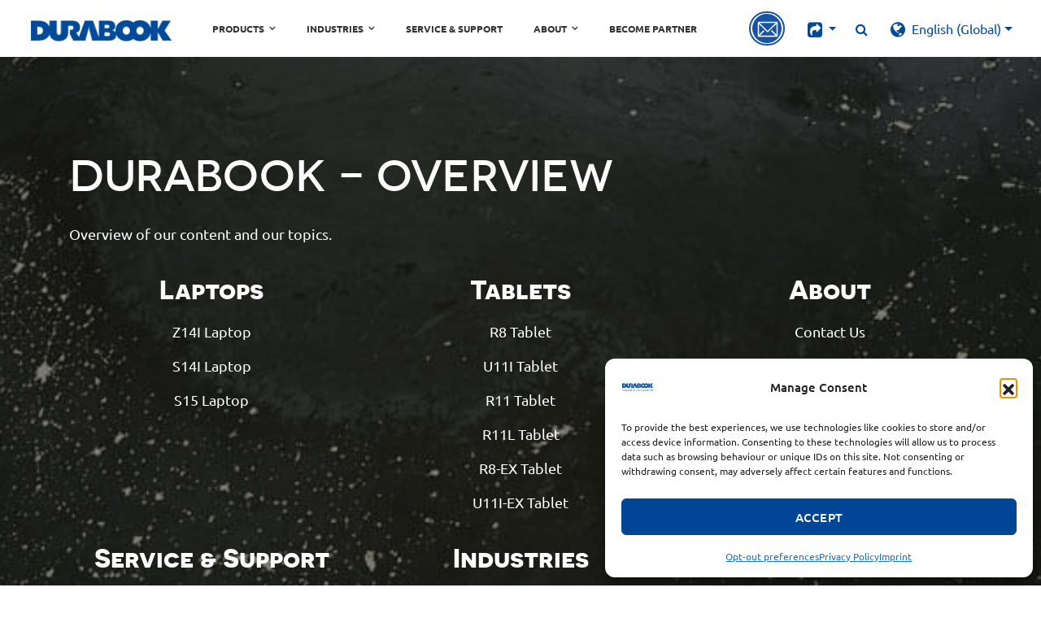

--- FILE ---
content_type: text/html; charset=UTF-8
request_url: https://www.durabook.com/en/sitemap/
body_size: 31287
content:
<!DOCTYPE html>
<!--[if lt IE 7]><html
class="no-js lt-ie9 lt-ie8 lt-ie7" lang=en-GB> <![endif]-->
<!--[if IE 7]><html
class="no-js lt-ie9 lt-ie8"  lang=en-GB> <![endif]-->
<!--[if IE 8]><html
class="no-js lt-ie9"  lang=en-GB> <![endif]-->
<!--[if gt IE 8]><!--><html
lang=en-GB> <!--<![endif]--><head><script>(function(w,i,g){w[g]=w[g]||[];if(typeof w[g].push=='function')w[g].push(i)})
(window,'AW-700261250','google_tags_first_party');</script><script async src="/82hu/"></script>
			<script>
				window.dataLayer = window.dataLayer || [];
				function gtag(){dataLayer.push(arguments);}
				gtag('js', new Date());
				gtag('set', 'developer_id.dY2E1Nz', true);
				
			</script>
			<meta
charset="UTF-8"><meta
http-equiv="x-ua-compatible" content="ie=edge"><meta
name="viewport" content="initial-scale=1, width=device-width"><link rel=profile href="https://gmpg.org/xfn/11"><link
rel=pingback href=https://www.durabook.com/xmlrpc.php> <script data-cfasync=false data-no-defer=1 data-no-minify=1 data-no-optimize=1>var ewww_webp_supported=!1;function check_webp_feature(A,e){var w;e=void 0!==e?e:function(){},ewww_webp_supported?e(ewww_webp_supported):((w=new Image).onload=function(){ewww_webp_supported=0<w.width&&0<w.height,e&&e(ewww_webp_supported)},w.onerror=function(){e&&e(!1)},w.src="data:image/webp;base64,"+{alpha:"UklGRkoAAABXRUJQVlA4WAoAAAAQAAAAAAAAAAAAQUxQSAwAAAARBxAR/Q9ERP8DAABWUDggGAAAABQBAJ0BKgEAAQAAAP4AAA3AAP7mtQAAAA=="}[A])}check_webp_feature("alpha");</script><script data-cfasync=false data-no-defer=1 data-no-minify=1 data-no-optimize=1>var Arrive=function(c,w){"use strict";if(c.MutationObserver&&"undefined"!=typeof HTMLElement){var r,a=0,u=(r=HTMLElement.prototype.matches||HTMLElement.prototype.webkitMatchesSelector||HTMLElement.prototype.mozMatchesSelector||HTMLElement.prototype.msMatchesSelector,{matchesSelector:function(e,t){return e instanceof HTMLElement&&r.call(e,t)},addMethod:function(e,t,r){var a=e[t];e[t]=function(){return r.length==arguments.length?r.apply(this,arguments):"function"==typeof a?a.apply(this,arguments):void 0}},callCallbacks:function(e,t){t&&t.options.onceOnly&&1==t.firedElems.length&&(e=[e[0]]);for(var r,a=0;r=e[a];a++)r&&r.callback&&r.callback.call(r.elem,r.elem);t&&t.options.onceOnly&&1==t.firedElems.length&&t.me.unbindEventWithSelectorAndCallback.call(t.target,t.selector,t.callback)},checkChildNodesRecursively:function(e,t,r,a){for(var i,n=0;i=e[n];n++)r(i,t,a)&&a.push({callback:t.callback,elem:i}),0<i.childNodes.length&&u.checkChildNodesRecursively(i.childNodes,t,r,a)},mergeArrays:function(e,t){var r,a={};for(r in e)e.hasOwnProperty(r)&&(a[r]=e[r]);for(r in t)t.hasOwnProperty(r)&&(a[r]=t[r]);return a},toElementsArray:function(e){return e=void 0!==e&&("number"!=typeof e.length||e===c)?[e]:e}}),e=(l.prototype.addEvent=function(e,t,r,a){a={target:e,selector:t,options:r,callback:a,firedElems:[]};return this._beforeAdding&&this._beforeAdding(a),this._eventsBucket.push(a),a},l.prototype.removeEvent=function(e){for(var t,r=this._eventsBucket.length-1;t=this._eventsBucket[r];r--)e(t)&&(this._beforeRemoving&&this._beforeRemoving(t),(t=this._eventsBucket.splice(r,1))&&t.length&&(t[0].callback=null))},l.prototype.beforeAdding=function(e){this._beforeAdding=e},l.prototype.beforeRemoving=function(e){this._beforeRemoving=e},l),t=function(i,n){var o=new e,l=this,s={fireOnAttributesModification:!1};return o.beforeAdding(function(t){var e=t.target;e!==c.document&&e!==c||(e=document.getElementsByTagName("html")[0]);var r=new MutationObserver(function(e){n.call(this,e,t)}),a=i(t.options);r.observe(e,a),t.observer=r,t.me=l}),o.beforeRemoving(function(e){e.observer.disconnect()}),this.bindEvent=function(e,t,r){t=u.mergeArrays(s,t);for(var a=u.toElementsArray(this),i=0;i<a.length;i++)o.addEvent(a[i],e,t,r)},this.unbindEvent=function(){var r=u.toElementsArray(this);o.removeEvent(function(e){for(var t=0;t<r.length;t++)if(this===w||e.target===r[t])return!0;return!1})},this.unbindEventWithSelectorOrCallback=function(r){var a=u.toElementsArray(this),i=r,e="function"==typeof r?function(e){for(var t=0;t<a.length;t++)if((this===w||e.target===a[t])&&e.callback===i)return!0;return!1}:function(e){for(var t=0;t<a.length;t++)if((this===w||e.target===a[t])&&e.selector===r)return!0;return!1};o.removeEvent(e)},this.unbindEventWithSelectorAndCallback=function(r,a){var i=u.toElementsArray(this);o.removeEvent(function(e){for(var t=0;t<i.length;t++)if((this===w||e.target===i[t])&&e.selector===r&&e.callback===a)return!0;return!1})},this},i=new function(){var s={fireOnAttributesModification:!1,onceOnly:!1,existing:!1};function n(e,t,r){return!(!u.matchesSelector(e,t.selector)||(e._id===w&&(e._id=a++),-1!=t.firedElems.indexOf(e._id)))&&(t.firedElems.push(e._id),!0)}var c=(i=new t(function(e){var t={attributes:!1,childList:!0,subtree:!0};return e.fireOnAttributesModification&&(t.attributes=!0),t},function(e,i){e.forEach(function(e){var t=e.addedNodes,r=e.target,a=[];null!==t&&0<t.length?u.checkChildNodesRecursively(t,i,n,a):"attributes"===e.type&&n(r,i)&&a.push({callback:i.callback,elem:r}),u.callCallbacks(a,i)})})).bindEvent;return i.bindEvent=function(e,t,r){t=void 0===r?(r=t,s):u.mergeArrays(s,t);var a=u.toElementsArray(this);if(t.existing){for(var i=[],n=0;n<a.length;n++)for(var o=a[n].querySelectorAll(e),l=0;l<o.length;l++)i.push({callback:r,elem:o[l]});if(t.onceOnly&&i.length)return r.call(i[0].elem,i[0].elem);setTimeout(u.callCallbacks,1,i)}c.call(this,e,t,r)},i},o=new function(){var a={};function i(e,t){return u.matchesSelector(e,t.selector)}var n=(o=new t(function(){return{childList:!0,subtree:!0}},function(e,r){e.forEach(function(e){var t=e.removedNodes,e=[];null!==t&&0<t.length&&u.checkChildNodesRecursively(t,r,i,e),u.callCallbacks(e,r)})})).bindEvent;return o.bindEvent=function(e,t,r){t=void 0===r?(r=t,a):u.mergeArrays(a,t),n.call(this,e,t,r)},o};d(HTMLElement.prototype),d(NodeList.prototype),d(HTMLCollection.prototype),d(HTMLDocument.prototype),d(Window.prototype);var n={};return s(i,n,"unbindAllArrive"),s(o,n,"unbindAllLeave"),n}function l(){this._eventsBucket=[],this._beforeAdding=null,this._beforeRemoving=null}function s(e,t,r){u.addMethod(t,r,e.unbindEvent),u.addMethod(t,r,e.unbindEventWithSelectorOrCallback),u.addMethod(t,r,e.unbindEventWithSelectorAndCallback)}function d(e){e.arrive=i.bindEvent,s(i,e,"unbindArrive"),e.leave=o.bindEvent,s(o,e,"unbindLeave")}}(window,void 0),ewww_webp_supported=!1;function check_webp_feature(e,t){var r;ewww_webp_supported?t(ewww_webp_supported):((r=new Image).onload=function(){ewww_webp_supported=0<r.width&&0<r.height,t(ewww_webp_supported)},r.onerror=function(){t(!1)},r.src="data:image/webp;base64,"+{alpha:"UklGRkoAAABXRUJQVlA4WAoAAAAQAAAAAAAAAAAAQUxQSAwAAAARBxAR/Q9ERP8DAABWUDggGAAAABQBAJ0BKgEAAQAAAP4AAA3AAP7mtQAAAA==",animation:"UklGRlIAAABXRUJQVlA4WAoAAAASAAAAAAAAAAAAQU5JTQYAAAD/////AABBTk1GJgAAAAAAAAAAAAAAAAAAAGQAAABWUDhMDQAAAC8AAAAQBxAREYiI/gcA"}[e])}function ewwwLoadImages(e){if(e){for(var t=document.querySelectorAll(".batch-image img, .image-wrapper a, .ngg-pro-masonry-item a, .ngg-galleria-offscreen-seo-wrapper a"),r=0,a=t.length;r<a;r++)ewwwAttr(t[r],"data-src",t[r].getAttribute("data-webp")),ewwwAttr(t[r],"data-thumbnail",t[r].getAttribute("data-webp-thumbnail"));for(var i=document.querySelectorAll("div.woocommerce-product-gallery__image"),r=0,a=i.length;r<a;r++)ewwwAttr(i[r],"data-thumb",i[r].getAttribute("data-webp-thumb"))}for(var n=document.querySelectorAll("video"),r=0,a=n.length;r<a;r++)ewwwAttr(n[r],"poster",e?n[r].getAttribute("data-poster-webp"):n[r].getAttribute("data-poster-image"));for(var o,l=document.querySelectorAll("img.ewww_webp_lazy_load"),r=0,a=l.length;r<a;r++)e&&(ewwwAttr(l[r],"data-lazy-srcset",l[r].getAttribute("data-lazy-srcset-webp")),ewwwAttr(l[r],"data-srcset",l[r].getAttribute("data-srcset-webp")),ewwwAttr(l[r],"data-lazy-src",l[r].getAttribute("data-lazy-src-webp")),ewwwAttr(l[r],"data-src",l[r].getAttribute("data-src-webp")),ewwwAttr(l[r],"data-orig-file",l[r].getAttribute("data-webp-orig-file")),ewwwAttr(l[r],"data-medium-file",l[r].getAttribute("data-webp-medium-file")),ewwwAttr(l[r],"data-large-file",l[r].getAttribute("data-webp-large-file")),null!=(o=l[r].getAttribute("srcset"))&&!1!==o&&o.includes("R0lGOD")&&ewwwAttr(l[r],"src",l[r].getAttribute("data-lazy-src-webp"))),l[r].className=l[r].className.replace(/\bewww_webp_lazy_load\b/,"");for(var s=document.querySelectorAll(".ewww_webp"),r=0,a=s.length;r<a;r++)e?(ewwwAttr(s[r],"srcset",s[r].getAttribute("data-srcset-webp")),ewwwAttr(s[r],"src",s[r].getAttribute("data-src-webp")),ewwwAttr(s[r],"data-orig-file",s[r].getAttribute("data-webp-orig-file")),ewwwAttr(s[r],"data-medium-file",s[r].getAttribute("data-webp-medium-file")),ewwwAttr(s[r],"data-large-file",s[r].getAttribute("data-webp-large-file")),ewwwAttr(s[r],"data-large_image",s[r].getAttribute("data-webp-large_image")),ewwwAttr(s[r],"data-src",s[r].getAttribute("data-webp-src"))):(ewwwAttr(s[r],"srcset",s[r].getAttribute("data-srcset-img")),ewwwAttr(s[r],"src",s[r].getAttribute("data-src-img"))),s[r].className=s[r].className.replace(/\bewww_webp\b/,"ewww_webp_loaded");window.jQuery&&jQuery.fn.isotope&&jQuery.fn.imagesLoaded&&(jQuery(".fusion-posts-container-infinite").imagesLoaded(function(){jQuery(".fusion-posts-container-infinite").hasClass("isotope")&&jQuery(".fusion-posts-container-infinite").isotope()}),jQuery(".fusion-portfolio:not(.fusion-recent-works) .fusion-portfolio-wrapper").imagesLoaded(function(){jQuery(".fusion-portfolio:not(.fusion-recent-works) .fusion-portfolio-wrapper").isotope()}))}function ewwwWebPInit(e){ewwwLoadImages(e),ewwwNggLoadGalleries(e),document.arrive(".ewww_webp",function(){ewwwLoadImages(e)}),document.arrive(".ewww_webp_lazy_load",function(){ewwwLoadImages(e)}),document.arrive("videos",function(){ewwwLoadImages(e)}),"loading"==document.readyState?document.addEventListener("DOMContentLoaded",ewwwJSONParserInit):("undefined"!=typeof galleries&&ewwwNggParseGalleries(e),ewwwWooParseVariations(e))}function ewwwAttr(e,t,r){null!=r&&!1!==r&&e.setAttribute(t,r)}function ewwwJSONParserInit(){"undefined"!=typeof galleries&&check_webp_feature("alpha",ewwwNggParseGalleries),check_webp_feature("alpha",ewwwWooParseVariations)}function ewwwWooParseVariations(e){if(e)for(var t=document.querySelectorAll("form.variations_form"),r=0,a=t.length;r<a;r++){var i=t[r].getAttribute("data-product_variations"),n=!1;try{for(var o in i=JSON.parse(i))void 0!==i[o]&&void 0!==i[o].image&&(void 0!==i[o].image.src_webp&&(i[o].image.src=i[o].image.src_webp,n=!0),void 0!==i[o].image.srcset_webp&&(i[o].image.srcset=i[o].image.srcset_webp,n=!0),void 0!==i[o].image.full_src_webp&&(i[o].image.full_src=i[o].image.full_src_webp,n=!0),void 0!==i[o].image.gallery_thumbnail_src_webp&&(i[o].image.gallery_thumbnail_src=i[o].image.gallery_thumbnail_src_webp,n=!0),void 0!==i[o].image.thumb_src_webp&&(i[o].image.thumb_src=i[o].image.thumb_src_webp,n=!0));n&&ewwwAttr(t[r],"data-product_variations",JSON.stringify(i))}catch(e){}}}function ewwwNggParseGalleries(e){if(e)for(var t in galleries){var r=galleries[t];galleries[t].images_list=ewwwNggParseImageList(r.images_list)}}function ewwwNggLoadGalleries(e){e&&document.addEventListener("ngg.galleria.themeadded",function(e,t){window.ngg_galleria._create_backup=window.ngg_galleria.create,window.ngg_galleria.create=function(e,t){var r=$(e).data("id");return galleries["gallery_"+r].images_list=ewwwNggParseImageList(galleries["gallery_"+r].images_list),window.ngg_galleria._create_backup(e,t)}})}function ewwwNggParseImageList(e){for(var t in e){var r=e[t];if(void 0!==r["image-webp"]&&(e[t].image=r["image-webp"],delete e[t]["image-webp"]),void 0!==r["thumb-webp"]&&(e[t].thumb=r["thumb-webp"],delete e[t]["thumb-webp"]),void 0!==r.full_image_webp&&(e[t].full_image=r.full_image_webp,delete e[t].full_image_webp),void 0!==r.srcsets)for(var a in r.srcsets)nggSrcset=r.srcsets[a],void 0!==r.srcsets[a+"-webp"]&&(e[t].srcsets[a]=r.srcsets[a+"-webp"],delete e[t].srcsets[a+"-webp"]);if(void 0!==r.full_srcsets)for(var i in r.full_srcsets)nggFSrcset=r.full_srcsets[i],void 0!==r.full_srcsets[i+"-webp"]&&(e[t].full_srcsets[i]=r.full_srcsets[i+"-webp"],delete e[t].full_srcsets[i+"-webp"])}return e}check_webp_feature("alpha",ewwwWebPInit);</script><meta
name='robots' content='index, follow, max-image-preview:large, max-snippet:-1, max-video-preview:-1'><link
rel=alternate hreflang=en href=https://www.durabook.com/en/sitemap/ ><link
rel=alternate hreflang=de href=https://www.durabook.com/de/sitemap/ ><link
rel=alternate hreflang=es href=https://www.durabook.com/es/sitemap/ ><link
rel=alternate hreflang=fr href=https://www.durabook.com/fr/sitemap/ ><link
rel=alternate hreflang=ru href=https://www.durabook.com/ru/sitemap/ ><link
rel=alternate hreflang=zh-hant href=https://www.durabook.com/tw/sitemap/ ><link
rel=alternate hreflang=zh-hans href=https://www.durabook.com/cn/sitemap/ ><link
rel=alternate hreflang=x-default href=https://www.durabook.com/en/sitemap/ >
 <script id=google_gtagjs-js-consent-mode-data-layer>window.dataLayer=window.dataLayer||[];function gtag(){dataLayer.push(arguments);}
gtag('consent','default',{"ad_personalization":"denied","ad_storage":"denied","ad_user_data":"denied","analytics_storage":"denied","functionality_storage":"denied","security_storage":"denied","personalization_storage":"denied","region":["AT","BE","BG","CH","CY","CZ","DE","DK","EE","ES","FI","FR","GB","GR","HR","HU","IE","IS","IT","LI","LT","LU","LV","MT","NL","NO","PL","PT","RO","SE","SI","SK"],"wait_for_update":500});window._googlesitekitConsentCategoryMap={"statistics":["analytics_storage"],"marketing":["ad_storage","ad_user_data","ad_personalization"],"functional":["functionality_storage","security_storage"],"preferences":["personalization_storage"]};window._googlesitekitConsents={"ad_personalization":"denied","ad_storage":"denied","ad_user_data":"denied","analytics_storage":"denied","functionality_storage":"denied","security_storage":"denied","personalization_storage":"denied","region":["AT","BE","BG","CH","CY","CZ","DE","DK","EE","ES","FI","FR","GB","GR","HR","HU","IE","IS","IT","LI","LT","LU","LV","MT","NL","NO","PL","PT","RO","SE","SI","SK"],"wait_for_update":500};</script> <title>Sitemap - DURABOOK</title><meta
property="og:locale" content="en_GB"><meta
property="og:type" content="article"><meta
property="og:title" content="Sitemap - DURABOOK"><meta
property="og:url" content="https://www.durabook.com/en/sitemap/"><meta
property="og:site_name" content="DURABOOK"><meta
property="article:publisher" content="https://www.facebook.com/DURABOOK.global"><meta
property="article:modified_time" content="2024-02-27T08:46:11+00:00"><meta
property="og:image" content="https://media.durabook.com/wp-content/uploads/2023/02/27232817/durabook-social-image-windows11-2023.jpg"><meta
property="og:image:width" content="1920"><meta
property="og:image:height" content="1080"><meta
property="og:image:type" content="image/jpeg"><meta
name="twitter:card" content="summary_large_image"><meta
name="twitter:site" content="@Durabook"><meta
name="twitter:label1" content="Estimated reading time"><meta
name="twitter:data1" content="1 minute"> <script type=application/ld+json class=yoast-schema-graph>{"@context":"https://schema.org","@graph":[{"@type":"WebPage","@id":"https://www.durabook.com/en/sitemap/","url":"https://www.durabook.com/en/sitemap/","name":"Sitemap - DURABOOK","isPartOf":{"@id":"https://www.durabook.com/en/#website"},"datePublished":"2019-06-20T22:01:26+00:00","dateModified":"2024-02-27T08:46:11+00:00","breadcrumb":{"@id":"https://www.durabook.com/en/sitemap/#breadcrumb"},"inLanguage":"en-GB","potentialAction":[{"@type":"ReadAction","target":["https://www.durabook.com/en/sitemap/"]}]},{"@type":"BreadcrumbList","@id":"https://www.durabook.com/en/sitemap/#breadcrumb","itemListElement":[{"@type":"ListItem","position":1,"name":"Home","item":"https://www.durabook.com/en/"},{"@type":"ListItem","position":2,"name":"Sitemap"}]},{"@type":"WebSite","@id":"https://www.durabook.com/en/#website","url":"https://www.durabook.com/en/","name":"DURABOOK","description":"Prepared for the Unexpected","publisher":{"@id":"https://www.durabook.com/en/#organization"},"potentialAction":[{"@type":"SearchAction","target":{"@type":"EntryPoint","urlTemplate":"https://www.durabook.com/en/?s={search_term_string}"},"query-input":{"@type":"PropertyValueSpecification","valueRequired":true,"valueName":"search_term_string"}}],"inLanguage":"en-GB"},{"@type":"Organization","@id":"https://www.durabook.com/en/#organization","name":"Durabook","url":"https://www.durabook.com/en/","logo":{"@type":"ImageObject","inLanguage":"en-GB","@id":"https://www.durabook.com/en/#/schema/logo/image/","url":"https://media.durabook.com/wp-content/uploads/2023/02/27225932/DURABOOK-logo-with-slogan-02-square.png","contentUrl":"https://media.durabook.com/wp-content/uploads/2023/02/27225932/DURABOOK-logo-with-slogan-02-square.png","width":696,"height":696,"caption":"Durabook"},"image":{"@id":"https://www.durabook.com/en/#/schema/logo/image/"},"sameAs":["https://www.facebook.com/DURABOOK.global","https://x.com/Durabook","https://www.linkedin.com/company/durabook/","https://www.youtube.com/channel/UCI4rZWXGDJlhZEhH_WCmYig"]}]}</script> <link
rel=dns-prefetch href=//cdn.jsdelivr.net><link
rel=dns-prefetch href=//www.googletagmanager.com><link
rel=dns-prefetch href=//fonts.googleapis.com><link
rel=alternate type=application/rss+xml title="DURABOOK &raquo; Comments Feed" href=https://www.durabook.com/en/comments/feed/ ><style id=wp-img-auto-sizes-contain-inline-css>img:is([sizes=auto i],[sizes^="auto," i]){contain-intrinsic-size:3000px 1500px}</style><link
rel=stylesheet id=wp-block-library-css href=https://cdn.durabook.com/wp-includes/css/dist/block-library/style.min.css.gzip?x14324 type=text/css media=all><style id=wp-block-heading-inline-css>h1:where(.wp-block-heading).has-background,h2:where(.wp-block-heading).has-background,h3:where(.wp-block-heading).has-background,h4:where(.wp-block-heading).has-background,h5:where(.wp-block-heading).has-background,h6:where(.wp-block-heading).has-background{padding:1.25em 2.375em}h1.has-text-align-left[style*=writing-mode]:where([style*=vertical-lr]),h1.has-text-align-right[style*=writing-mode]:where([style*=vertical-rl]),h2.has-text-align-left[style*=writing-mode]:where([style*=vertical-lr]),h2.has-text-align-right[style*=writing-mode]:where([style*=vertical-rl]),h3.has-text-align-left[style*=writing-mode]:where([style*=vertical-lr]),h3.has-text-align-right[style*=writing-mode]:where([style*=vertical-rl]),h4.has-text-align-left[style*=writing-mode]:where([style*=vertical-lr]),h4.has-text-align-right[style*=writing-mode]:where([style*=vertical-rl]),h5.has-text-align-left[style*=writing-mode]:where([style*=vertical-lr]),h5.has-text-align-right[style*=writing-mode]:where([style*=vertical-rl]),h6.has-text-align-left[style*=writing-mode]:where([style*=vertical-lr]),h6.has-text-align-right[style*=writing-mode]:where([style*=vertical-rl]){rotate:180deg}</style><style id=wp-block-paragraph-inline-css>.is-small-text{font-size:.875em}.is-regular-text{font-size:1em}.is-large-text{font-size:2.25em}.is-larger-text{font-size:3em}.has-drop-cap:not(:focus):first-letter {float:left;font-size:8.4em;font-style:normal;font-weight:100;line-height:.68;margin:.05em .1em 0 0;text-transform:uppercase}body.rtl .has-drop-cap:not(:focus):first-letter {float:none;margin-left:.1em}p.has-drop-cap.has-background{overflow:hidden}:root :where(p.has-background){padding:1.25em 2.375em}:where(p.has-text-color:not(.has-link-color)) a{color:inherit}p.has-text-align-left[style*="writing-mode:vertical-lr"],p.has-text-align-right[style*="writing-mode:vertical-rl"]{rotate:180deg}</style><style id=wp-block-spacer-inline-css>.wp-block-spacer{clear:both}</style><style id=global-styles-inline-css>/*<![CDATA[*/:root{--wp--preset--aspect-ratio--square:1;--wp--preset--aspect-ratio--4-3:4/3;--wp--preset--aspect-ratio--3-4:3/4;--wp--preset--aspect-ratio--3-2:3/2;--wp--preset--aspect-ratio--2-3:2/3;--wp--preset--aspect-ratio--16-9:16/9;--wp--preset--aspect-ratio--9-16:9/16;--wp--preset--color--black:#000;--wp--preset--color--cyan-bluish-gray:#abb8c3;--wp--preset--color--white:#fff;--wp--preset--color--pale-pink:#f78da7;--wp--preset--color--vivid-red:#cf2e2e;--wp--preset--color--luminous-vivid-orange:#ff6900;--wp--preset--color--luminous-vivid-amber:#fcb900;--wp--preset--color--light-green-cyan:#7bdcb5;--wp--preset--color--vivid-green-cyan:#00d084;--wp--preset--color--pale-cyan-blue:#8ed1fc;--wp--preset--color--vivid-cyan-blue:#0693e3;--wp--preset--color--vivid-purple:#9b51e0;--wp--preset--gradient--vivid-cyan-blue-to-vivid-purple:linear-gradient(135deg,rgb(6,147,227) 0%,rgb(155,81,224) 100%);--wp--preset--gradient--light-green-cyan-to-vivid-green-cyan:linear-gradient(135deg,rgb(122,220,180) 0%,rgb(0,208,130) 100%);--wp--preset--gradient--luminous-vivid-amber-to-luminous-vivid-orange:linear-gradient(135deg,rgb(252,185,0) 0%,rgb(255,105,0) 100%);--wp--preset--gradient--luminous-vivid-orange-to-vivid-red:linear-gradient(135deg,rgb(255,105,0) 0%,rgb(207,46,46) 100%);--wp--preset--gradient--very-light-gray-to-cyan-bluish-gray:linear-gradient(135deg,rgb(238,238,238) 0%,rgb(169,184,195) 100%);--wp--preset--gradient--cool-to-warm-spectrum:linear-gradient(135deg,rgb(74,234,220) 0%,rgb(151,120,209) 20%,rgb(207,42,186) 40%,rgb(238,44,130) 60%,rgb(251,105,98) 80%,rgb(254,248,76) 100%);--wp--preset--gradient--blush-light-purple:linear-gradient(135deg,rgb(255,206,236) 0%,rgb(152,150,240) 100%);--wp--preset--gradient--blush-bordeaux:linear-gradient(135deg,rgb(254,205,165) 0%,rgb(254,45,45) 50%,rgb(107,0,62) 100%);--wp--preset--gradient--luminous-dusk:linear-gradient(135deg,rgb(255,203,112) 0%,rgb(199,81,192) 50%,rgb(65,88,208) 100%);--wp--preset--gradient--pale-ocean:linear-gradient(135deg,rgb(255,245,203) 0%,rgb(182,227,212) 50%,rgb(51,167,181) 100%);--wp--preset--gradient--electric-grass:linear-gradient(135deg,rgb(202,248,128) 0%,rgb(113,206,126) 100%);--wp--preset--gradient--midnight:linear-gradient(135deg,rgb(2,3,129) 0%,rgb(40,116,252) 100%);--wp--preset--font-size--small:13px;--wp--preset--font-size--medium:20px;--wp--preset--font-size--large:36px;--wp--preset--font-size--x-large:42px;--wp--preset--spacing--20:0.44rem;--wp--preset--spacing--30:0.67rem;--wp--preset--spacing--40:1rem;--wp--preset--spacing--50:1.5rem;--wp--preset--spacing--60:2.25rem;--wp--preset--spacing--70:3.38rem;--wp--preset--spacing--80:5.06rem;--wp--preset--shadow--natural:6px 6px 9px rgba(0, 0, 0, 0.2);--wp--preset--shadow--deep:12px 12px 50px rgba(0, 0, 0, 0.4);--wp--preset--shadow--sharp:6px 6px 0px rgba(0, 0, 0, 0.2);--wp--preset--shadow--outlined:6px 6px 0px -3px rgb(255, 255, 255), 6px 6px rgb(0, 0, 0);--wp--preset--shadow--crisp:6px 6px 0px rgb(0, 0, 0)}:where(.is-layout-flex){gap:0.5em}:where(.is-layout-grid){gap:0.5em}body .is-layout-flex{display:flex}.is-layout-flex{flex-wrap:wrap;align-items:center}.is-layout-flex>:is(*,div){margin:0}body .is-layout-grid{display:grid}.is-layout-grid>:is(*,div){margin:0}:where(.wp-block-columns.is-layout-flex){gap:2em}:where(.wp-block-columns.is-layout-grid){gap:2em}:where(.wp-block-post-template.is-layout-flex){gap:1.25em}:where(.wp-block-post-template.is-layout-grid){gap:1.25em}.has-black-color{color:var(--wp--preset--color--black) !important}.has-cyan-bluish-gray-color{color:var(--wp--preset--color--cyan-bluish-gray) !important}.has-white-color{color:var(--wp--preset--color--white) !important}.has-pale-pink-color{color:var(--wp--preset--color--pale-pink) !important}.has-vivid-red-color{color:var(--wp--preset--color--vivid-red) !important}.has-luminous-vivid-orange-color{color:var(--wp--preset--color--luminous-vivid-orange) !important}.has-luminous-vivid-amber-color{color:var(--wp--preset--color--luminous-vivid-amber) !important}.has-light-green-cyan-color{color:var(--wp--preset--color--light-green-cyan) !important}.has-vivid-green-cyan-color{color:var(--wp--preset--color--vivid-green-cyan) !important}.has-pale-cyan-blue-color{color:var(--wp--preset--color--pale-cyan-blue) !important}.has-vivid-cyan-blue-color{color:var(--wp--preset--color--vivid-cyan-blue) !important}.has-vivid-purple-color{color:var(--wp--preset--color--vivid-purple) !important}.has-black-background-color{background-color:var(--wp--preset--color--black) !important}.has-cyan-bluish-gray-background-color{background-color:var(--wp--preset--color--cyan-bluish-gray) !important}.has-white-background-color{background-color:var(--wp--preset--color--white) !important}.has-pale-pink-background-color{background-color:var(--wp--preset--color--pale-pink) !important}.has-vivid-red-background-color{background-color:var(--wp--preset--color--vivid-red) !important}.has-luminous-vivid-orange-background-color{background-color:var(--wp--preset--color--luminous-vivid-orange) !important}.has-luminous-vivid-amber-background-color{background-color:var(--wp--preset--color--luminous-vivid-amber) !important}.has-light-green-cyan-background-color{background-color:var(--wp--preset--color--light-green-cyan) !important}.has-vivid-green-cyan-background-color{background-color:var(--wp--preset--color--vivid-green-cyan) !important}.has-pale-cyan-blue-background-color{background-color:var(--wp--preset--color--pale-cyan-blue) !important}.has-vivid-cyan-blue-background-color{background-color:var(--wp--preset--color--vivid-cyan-blue) !important}.has-vivid-purple-background-color{background-color:var(--wp--preset--color--vivid-purple) !important}.has-black-border-color{border-color:var(--wp--preset--color--black) !important}.has-cyan-bluish-gray-border-color{border-color:var(--wp--preset--color--cyan-bluish-gray) !important}.has-white-border-color{border-color:var(--wp--preset--color--white) !important}.has-pale-pink-border-color{border-color:var(--wp--preset--color--pale-pink) !important}.has-vivid-red-border-color{border-color:var(--wp--preset--color--vivid-red) !important}.has-luminous-vivid-orange-border-color{border-color:var(--wp--preset--color--luminous-vivid-orange) !important}.has-luminous-vivid-amber-border-color{border-color:var(--wp--preset--color--luminous-vivid-amber) !important}.has-light-green-cyan-border-color{border-color:var(--wp--preset--color--light-green-cyan) !important}.has-vivid-green-cyan-border-color{border-color:var(--wp--preset--color--vivid-green-cyan) !important}.has-pale-cyan-blue-border-color{border-color:var(--wp--preset--color--pale-cyan-blue) !important}.has-vivid-cyan-blue-border-color{border-color:var(--wp--preset--color--vivid-cyan-blue) !important}.has-vivid-purple-border-color{border-color:var(--wp--preset--color--vivid-purple) !important}.has-vivid-cyan-blue-to-vivid-purple-gradient-background{background:var(--wp--preset--gradient--vivid-cyan-blue-to-vivid-purple) !important}.has-light-green-cyan-to-vivid-green-cyan-gradient-background{background:var(--wp--preset--gradient--light-green-cyan-to-vivid-green-cyan) !important}.has-luminous-vivid-amber-to-luminous-vivid-orange-gradient-background{background:var(--wp--preset--gradient--luminous-vivid-amber-to-luminous-vivid-orange) !important}.has-luminous-vivid-orange-to-vivid-red-gradient-background{background:var(--wp--preset--gradient--luminous-vivid-orange-to-vivid-red) !important}.has-very-light-gray-to-cyan-bluish-gray-gradient-background{background:var(--wp--preset--gradient--very-light-gray-to-cyan-bluish-gray) !important}.has-cool-to-warm-spectrum-gradient-background{background:var(--wp--preset--gradient--cool-to-warm-spectrum) !important}.has-blush-light-purple-gradient-background{background:var(--wp--preset--gradient--blush-light-purple) !important}.has-blush-bordeaux-gradient-background{background:var(--wp--preset--gradient--blush-bordeaux) !important}.has-luminous-dusk-gradient-background{background:var(--wp--preset--gradient--luminous-dusk) !important}.has-pale-ocean-gradient-background{background:var(--wp--preset--gradient--pale-ocean) !important}.has-electric-grass-gradient-background{background:var(--wp--preset--gradient--electric-grass) !important}.has-midnight-gradient-background{background:var(--wp--preset--gradient--midnight) !important}.has-small-font-size{font-size:var(--wp--preset--font-size--small) !important}.has-medium-font-size{font-size:var(--wp--preset--font-size--medium) !important}.has-large-font-size{font-size:var(--wp--preset--font-size--large) !important}.has-x-large-font-size{font-size:var(--wp--preset--font-size--x-large) !important}/*]]>*/</style><style id=classic-theme-styles-inline-css>/*! This file is auto-generated */
.wp-block-button__link{color:#fff;background-color:#32373c;border-radius:9999px;box-shadow:none;text-decoration:none;padding:calc(.667em + 2px) calc(1.333em + 2px);font-size:1.125em}.wp-block-file__button{background:#32373c;color:#fff;text-decoration:none}</style><style id=greenshift-global-css-inline-css>/*<![CDATA[*/@font-face{font-family:"Rogue";src:url(https://www.durabook.com/wp-content/uploads/GreenShift/fonts/font_1/ttf/Rogue Sans Ext W00 Medium.ttf) format("truetype");font-display:swap}:root{--gs-colorone:#2184f9;--gs-colortwo:#e90000;--gs-colorthree:#2adb32;--gs-colorfour:#696cff;--gs-colorfive:#ff9800;--gs-colorcolor6:#1853a4}/*]]>*/</style><link
rel=stylesheet id=wp-components-css href=https://cdn.durabook.com/wp-includes/css/dist/components/style.min.css.gzip?x14324 type=text/css media=all><link
rel=stylesheet id=wp-preferences-css href=https://cdn.durabook.com/wp-includes/css/dist/preferences/style.min.css.gzip?x14324 type=text/css media=all><link
rel=stylesheet id=wp-block-editor-css href=https://cdn.durabook.com/wp-includes/css/dist/block-editor/style.min.css.gzip?x14324 type=text/css media=all><link
rel=stylesheet id=popup-maker-block-library-style-css href=https://cdn.durabook.com/wp-content/plugins/popup-maker/dist/packages/block-library-style.css.gzip?x14324 type=text/css media=all><link
rel=stylesheet id=cms-plugin-stylesheet-css href=https://cdn.durabook.com/wp-content/plugins/cmssuperheroes/assets/css/cms-style.css.gzip?x14324 type=text/css media=all><link
rel=stylesheet id=formidable_shortcode_css-css href=https://cdn.durabook.com/wp-content/plugins/formidablepro-2-pdf/css/style.css.gzip?x14324 type=text/css media=all><link
rel=stylesheet id=wp-video-popup-css href=https://cdn.durabook.com/wp-content/plugins/responsive-youtube-vimeo-popup/assets/css/wp-video-popup.css.gzip?x14324 type=text/css media=all><link
rel=stylesheet id=wpml-legacy-dropdown-0-css href=https://cdn.durabook.com/wp-content/plugins/sitepress-multilingual-cms/templates/language-switchers/legacy-dropdown/style.min.css.gzip?x14324 type=text/css media=all><link
rel=stylesheet id=wpml-legacy-horizontal-list-0-css href=https://cdn.durabook.com/wp-content/plugins/sitepress-multilingual-cms/templates/language-switchers/legacy-list-horizontal/style.min.css.gzip?x14324 type=text/css media=all><link
rel=stylesheet id=cmplz-general-css href=https://cdn.durabook.com/wp-content/plugins/complianz-gdpr-premium/assets/css/cookieblocker.min.css.gzip?x14324 type=text/css media=all><link
rel=stylesheet id=megamenu-css href=https://www.durabook.com/wp-content/uploads/maxmegamenu/style_en.css?x14324 type=text/css media=all><link
rel=stylesheet id=megamenu-genericons-css href=https://cdn.durabook.com/wp-content/plugins/megamenu-pro/icons/genericons/genericons/genericons.css.gzip?x14324 type=text/css media=all><link
rel=stylesheet id=search-filter-plugin-styles-css href=https://cdn.durabook.com/wp-content/plugins/search-filter-pro/public/assets/css/search-filter.min.css.gzip?x14324 type=text/css media=all><link
rel=stylesheet id=cmssuperheroes-style-css href=https://cdn.durabook.com/wp-content/themes/wp-sigma/style.css.gzip?x14324 type=text/css media=all><link
rel=stylesheet id=child-style-css href=https://www.durabook.com/wp-content/themes/wp-sigma-child/style.css?x14324 type=text/css media=all><link
rel=stylesheet id=cmssuperheroes-fonts-css href=https://cdn.durabook.com/wp-content/themes/wp-sigma/assets/css/fonts.css.gzip?x14324 type=text/css media=all><link
rel=stylesheet id=cmssuperheroes-animations-css href=https://cdn.durabook.com/wp-content/themes/wp-sigma/assets/css/animations.css.gzip?x14324 type=text/css media=all><link
rel=stylesheet id=cmssuperheroes-bootstrap-css href=https://cdn.jsdelivr.net/npm/bootstrap@4.6.1/dist/css/bootstrap.min.css type=text/css media=all><link
property=stylesheet rel=stylesheet id=cmssuperheroes-font-awesome-css href=https://cdn.durabook.com/wp-content/themes/wp-sigma/assets/css/font-awesome.min.css.gzip?x14324 type=text/css media=all><link
rel=stylesheet id=cmssuperheroes-static-css href=https://cdn.durabook.com/wp-content/themes/wp-sigma/assets/css/static.css.gzip?x14324 type=text/css media=all><link
rel=stylesheet id=slb_core-css href=https://cdn.durabook.com/wp-content/plugins/simple-lightbox/client/css/app.css.gzip?x14324 type=text/css media=all><link
rel=stylesheet id=js_composer_front-css href=https://cdn.durabook.com/wp-content/plugins/js_composer/assets/css/js_composer.min.css.gzip?x14324 type=text/css media=all><link
rel=stylesheet id=js_composer_custom_css-css href=//www.durabook.com/wp-content/uploads/js_composer/custom.css?x14324 type=text/css media=all><style type="text/css">@font-face {font-family:Ubuntu;font-style:normal;font-weight:300;src:url(/cf-fonts/s/ubuntu/5.0.11/cyrillic-ext/300/normal.woff2);unicode-range:U+0460-052F,U+1C80-1C88,U+20B4,U+2DE0-2DFF,U+A640-A69F,U+FE2E-FE2F;font-display:swap;}@font-face {font-family:Ubuntu;font-style:normal;font-weight:300;src:url(/cf-fonts/s/ubuntu/5.0.11/latin-ext/300/normal.woff2);unicode-range:U+0100-02AF,U+0304,U+0308,U+0329,U+1E00-1E9F,U+1EF2-1EFF,U+2020,U+20A0-20AB,U+20AD-20CF,U+2113,U+2C60-2C7F,U+A720-A7FF;font-display:swap;}@font-face {font-family:Ubuntu;font-style:normal;font-weight:300;src:url(/cf-fonts/s/ubuntu/5.0.11/cyrillic/300/normal.woff2);unicode-range:U+0301,U+0400-045F,U+0490-0491,U+04B0-04B1,U+2116;font-display:swap;}@font-face {font-family:Ubuntu;font-style:normal;font-weight:300;src:url(/cf-fonts/s/ubuntu/5.0.11/greek-ext/300/normal.woff2);unicode-range:U+1F00-1FFF;font-display:swap;}@font-face {font-family:Ubuntu;font-style:normal;font-weight:300;src:url(/cf-fonts/s/ubuntu/5.0.11/latin/300/normal.woff2);unicode-range:U+0000-00FF,U+0131,U+0152-0153,U+02BB-02BC,U+02C6,U+02DA,U+02DC,U+0304,U+0308,U+0329,U+2000-206F,U+2074,U+20AC,U+2122,U+2191,U+2193,U+2212,U+2215,U+FEFF,U+FFFD;font-display:swap;}@font-face {font-family:Ubuntu;font-style:normal;font-weight:300;src:url(/cf-fonts/s/ubuntu/5.0.11/greek/300/normal.woff2);unicode-range:U+0370-03FF;font-display:swap;}@font-face {font-family:Ubuntu;font-style:normal;font-weight:400;src:url(/cf-fonts/s/ubuntu/5.0.11/greek/400/normal.woff2);unicode-range:U+0370-03FF;font-display:swap;}@font-face {font-family:Ubuntu;font-style:normal;font-weight:400;src:url(/cf-fonts/s/ubuntu/5.0.11/cyrillic/400/normal.woff2);unicode-range:U+0301,U+0400-045F,U+0490-0491,U+04B0-04B1,U+2116;font-display:swap;}@font-face {font-family:Ubuntu;font-style:normal;font-weight:400;src:url(/cf-fonts/s/ubuntu/5.0.11/cyrillic-ext/400/normal.woff2);unicode-range:U+0460-052F,U+1C80-1C88,U+20B4,U+2DE0-2DFF,U+A640-A69F,U+FE2E-FE2F;font-display:swap;}@font-face {font-family:Ubuntu;font-style:normal;font-weight:400;src:url(/cf-fonts/s/ubuntu/5.0.11/latin/400/normal.woff2);unicode-range:U+0000-00FF,U+0131,U+0152-0153,U+02BB-02BC,U+02C6,U+02DA,U+02DC,U+0304,U+0308,U+0329,U+2000-206F,U+2074,U+20AC,U+2122,U+2191,U+2193,U+2212,U+2215,U+FEFF,U+FFFD;font-display:swap;}@font-face {font-family:Ubuntu;font-style:normal;font-weight:400;src:url(/cf-fonts/s/ubuntu/5.0.11/greek-ext/400/normal.woff2);unicode-range:U+1F00-1FFF;font-display:swap;}@font-face {font-family:Ubuntu;font-style:normal;font-weight:400;src:url(/cf-fonts/s/ubuntu/5.0.11/latin-ext/400/normal.woff2);unicode-range:U+0100-02AF,U+0304,U+0308,U+0329,U+1E00-1E9F,U+1EF2-1EFF,U+2020,U+20A0-20AB,U+20AD-20CF,U+2113,U+2C60-2C7F,U+A720-A7FF;font-display:swap;}@font-face {font-family:Ubuntu;font-style:normal;font-weight:500;src:url(/cf-fonts/s/ubuntu/5.0.11/cyrillic/500/normal.woff2);unicode-range:U+0301,U+0400-045F,U+0490-0491,U+04B0-04B1,U+2116;font-display:swap;}@font-face {font-family:Ubuntu;font-style:normal;font-weight:500;src:url(/cf-fonts/s/ubuntu/5.0.11/cyrillic-ext/500/normal.woff2);unicode-range:U+0460-052F,U+1C80-1C88,U+20B4,U+2DE0-2DFF,U+A640-A69F,U+FE2E-FE2F;font-display:swap;}@font-face {font-family:Ubuntu;font-style:normal;font-weight:500;src:url(/cf-fonts/s/ubuntu/5.0.11/latin/500/normal.woff2);unicode-range:U+0000-00FF,U+0131,U+0152-0153,U+02BB-02BC,U+02C6,U+02DA,U+02DC,U+0304,U+0308,U+0329,U+2000-206F,U+2074,U+20AC,U+2122,U+2191,U+2193,U+2212,U+2215,U+FEFF,U+FFFD;font-display:swap;}@font-face {font-family:Ubuntu;font-style:normal;font-weight:500;src:url(/cf-fonts/s/ubuntu/5.0.11/greek/500/normal.woff2);unicode-range:U+0370-03FF;font-display:swap;}@font-face {font-family:Ubuntu;font-style:normal;font-weight:500;src:url(/cf-fonts/s/ubuntu/5.0.11/greek-ext/500/normal.woff2);unicode-range:U+1F00-1FFF;font-display:swap;}@font-face {font-family:Ubuntu;font-style:normal;font-weight:500;src:url(/cf-fonts/s/ubuntu/5.0.11/latin-ext/500/normal.woff2);unicode-range:U+0100-02AF,U+0304,U+0308,U+0329,U+1E00-1E9F,U+1EF2-1EFF,U+2020,U+20A0-20AB,U+20AD-20CF,U+2113,U+2C60-2C7F,U+A720-A7FF;font-display:swap;}@font-face {font-family:Ubuntu;font-style:normal;font-weight:700;src:url(/cf-fonts/s/ubuntu/5.0.11/latin/700/normal.woff2);unicode-range:U+0000-00FF,U+0131,U+0152-0153,U+02BB-02BC,U+02C6,U+02DA,U+02DC,U+0304,U+0308,U+0329,U+2000-206F,U+2074,U+20AC,U+2122,U+2191,U+2193,U+2212,U+2215,U+FEFF,U+FFFD;font-display:swap;}@font-face {font-family:Ubuntu;font-style:normal;font-weight:700;src:url(/cf-fonts/s/ubuntu/5.0.11/greek/700/normal.woff2);unicode-range:U+0370-03FF;font-display:swap;}@font-face {font-family:Ubuntu;font-style:normal;font-weight:700;src:url(/cf-fonts/s/ubuntu/5.0.11/cyrillic-ext/700/normal.woff2);unicode-range:U+0460-052F,U+1C80-1C88,U+20B4,U+2DE0-2DFF,U+A640-A69F,U+FE2E-FE2F;font-display:swap;}@font-face {font-family:Ubuntu;font-style:normal;font-weight:700;src:url(/cf-fonts/s/ubuntu/5.0.11/cyrillic/700/normal.woff2);unicode-range:U+0301,U+0400-045F,U+0490-0491,U+04B0-04B1,U+2116;font-display:swap;}@font-face {font-family:Ubuntu;font-style:normal;font-weight:700;src:url(/cf-fonts/s/ubuntu/5.0.11/latin-ext/700/normal.woff2);unicode-range:U+0100-02AF,U+0304,U+0308,U+0329,U+1E00-1E9F,U+1EF2-1EFF,U+2020,U+20A0-20AB,U+20AD-20CF,U+2113,U+2C60-2C7F,U+A720-A7FF;font-display:swap;}@font-face {font-family:Ubuntu;font-style:normal;font-weight:700;src:url(/cf-fonts/s/ubuntu/5.0.11/greek-ext/700/normal.woff2);unicode-range:U+1F00-1FFF;font-display:swap;}@font-face {font-family:Ubuntu;font-style:italic;font-weight:300;src:url(/cf-fonts/s/ubuntu/5.0.11/latin/300/italic.woff2);unicode-range:U+0000-00FF,U+0131,U+0152-0153,U+02BB-02BC,U+02C6,U+02DA,U+02DC,U+0304,U+0308,U+0329,U+2000-206F,U+2074,U+20AC,U+2122,U+2191,U+2193,U+2212,U+2215,U+FEFF,U+FFFD;font-display:swap;}@font-face {font-family:Ubuntu;font-style:italic;font-weight:300;src:url(/cf-fonts/s/ubuntu/5.0.11/greek/300/italic.woff2);unicode-range:U+0370-03FF;font-display:swap;}@font-face {font-family:Ubuntu;font-style:italic;font-weight:300;src:url(/cf-fonts/s/ubuntu/5.0.11/latin-ext/300/italic.woff2);unicode-range:U+0100-02AF,U+0304,U+0308,U+0329,U+1E00-1E9F,U+1EF2-1EFF,U+2020,U+20A0-20AB,U+20AD-20CF,U+2113,U+2C60-2C7F,U+A720-A7FF;font-display:swap;}@font-face {font-family:Ubuntu;font-style:italic;font-weight:300;src:url(/cf-fonts/s/ubuntu/5.0.11/cyrillic/300/italic.woff2);unicode-range:U+0301,U+0400-045F,U+0490-0491,U+04B0-04B1,U+2116;font-display:swap;}@font-face {font-family:Ubuntu;font-style:italic;font-weight:300;src:url(/cf-fonts/s/ubuntu/5.0.11/cyrillic-ext/300/italic.woff2);unicode-range:U+0460-052F,U+1C80-1C88,U+20B4,U+2DE0-2DFF,U+A640-A69F,U+FE2E-FE2F;font-display:swap;}@font-face {font-family:Ubuntu;font-style:italic;font-weight:300;src:url(/cf-fonts/s/ubuntu/5.0.11/greek-ext/300/italic.woff2);unicode-range:U+1F00-1FFF;font-display:swap;}@font-face {font-family:Ubuntu;font-style:italic;font-weight:400;src:url(/cf-fonts/s/ubuntu/5.0.11/greek/400/italic.woff2);unicode-range:U+0370-03FF;font-display:swap;}@font-face {font-family:Ubuntu;font-style:italic;font-weight:400;src:url(/cf-fonts/s/ubuntu/5.0.11/latin/400/italic.woff2);unicode-range:U+0000-00FF,U+0131,U+0152-0153,U+02BB-02BC,U+02C6,U+02DA,U+02DC,U+0304,U+0308,U+0329,U+2000-206F,U+2074,U+20AC,U+2122,U+2191,U+2193,U+2212,U+2215,U+FEFF,U+FFFD;font-display:swap;}@font-face {font-family:Ubuntu;font-style:italic;font-weight:400;src:url(/cf-fonts/s/ubuntu/5.0.11/cyrillic/400/italic.woff2);unicode-range:U+0301,U+0400-045F,U+0490-0491,U+04B0-04B1,U+2116;font-display:swap;}@font-face {font-family:Ubuntu;font-style:italic;font-weight:400;src:url(/cf-fonts/s/ubuntu/5.0.11/cyrillic-ext/400/italic.woff2);unicode-range:U+0460-052F,U+1C80-1C88,U+20B4,U+2DE0-2DFF,U+A640-A69F,U+FE2E-FE2F;font-display:swap;}@font-face {font-family:Ubuntu;font-style:italic;font-weight:400;src:url(/cf-fonts/s/ubuntu/5.0.11/greek-ext/400/italic.woff2);unicode-range:U+1F00-1FFF;font-display:swap;}@font-face {font-family:Ubuntu;font-style:italic;font-weight:400;src:url(/cf-fonts/s/ubuntu/5.0.11/latin-ext/400/italic.woff2);unicode-range:U+0100-02AF,U+0304,U+0308,U+0329,U+1E00-1E9F,U+1EF2-1EFF,U+2020,U+20A0-20AB,U+20AD-20CF,U+2113,U+2C60-2C7F,U+A720-A7FF;font-display:swap;}@font-face {font-family:Ubuntu;font-style:italic;font-weight:500;src:url(/cf-fonts/s/ubuntu/5.0.11/latin/500/italic.woff2);unicode-range:U+0000-00FF,U+0131,U+0152-0153,U+02BB-02BC,U+02C6,U+02DA,U+02DC,U+0304,U+0308,U+0329,U+2000-206F,U+2074,U+20AC,U+2122,U+2191,U+2193,U+2212,U+2215,U+FEFF,U+FFFD;font-display:swap;}@font-face {font-family:Ubuntu;font-style:italic;font-weight:500;src:url(/cf-fonts/s/ubuntu/5.0.11/greek-ext/500/italic.woff2);unicode-range:U+1F00-1FFF;font-display:swap;}@font-face {font-family:Ubuntu;font-style:italic;font-weight:500;src:url(/cf-fonts/s/ubuntu/5.0.11/greek/500/italic.woff2);unicode-range:U+0370-03FF;font-display:swap;}@font-face {font-family:Ubuntu;font-style:italic;font-weight:500;src:url(/cf-fonts/s/ubuntu/5.0.11/cyrillic/500/italic.woff2);unicode-range:U+0301,U+0400-045F,U+0490-0491,U+04B0-04B1,U+2116;font-display:swap;}@font-face {font-family:Ubuntu;font-style:italic;font-weight:500;src:url(/cf-fonts/s/ubuntu/5.0.11/cyrillic-ext/500/italic.woff2);unicode-range:U+0460-052F,U+1C80-1C88,U+20B4,U+2DE0-2DFF,U+A640-A69F,U+FE2E-FE2F;font-display:swap;}@font-face {font-family:Ubuntu;font-style:italic;font-weight:500;src:url(/cf-fonts/s/ubuntu/5.0.11/latin-ext/500/italic.woff2);unicode-range:U+0100-02AF,U+0304,U+0308,U+0329,U+1E00-1E9F,U+1EF2-1EFF,U+2020,U+20A0-20AB,U+20AD-20CF,U+2113,U+2C60-2C7F,U+A720-A7FF;font-display:swap;}@font-face {font-family:Ubuntu;font-style:italic;font-weight:700;src:url(/cf-fonts/s/ubuntu/5.0.11/latin-ext/700/italic.woff2);unicode-range:U+0100-02AF,U+0304,U+0308,U+0329,U+1E00-1E9F,U+1EF2-1EFF,U+2020,U+20A0-20AB,U+20AD-20CF,U+2113,U+2C60-2C7F,U+A720-A7FF;font-display:swap;}@font-face {font-family:Ubuntu;font-style:italic;font-weight:700;src:url(/cf-fonts/s/ubuntu/5.0.11/greek-ext/700/italic.woff2);unicode-range:U+1F00-1FFF;font-display:swap;}@font-face {font-family:Ubuntu;font-style:italic;font-weight:700;src:url(/cf-fonts/s/ubuntu/5.0.11/latin/700/italic.woff2);unicode-range:U+0000-00FF,U+0131,U+0152-0153,U+02BB-02BC,U+02C6,U+02DA,U+02DC,U+0304,U+0308,U+0329,U+2000-206F,U+2074,U+20AC,U+2122,U+2191,U+2193,U+2212,U+2215,U+FEFF,U+FFFD;font-display:swap;}@font-face {font-family:Ubuntu;font-style:italic;font-weight:700;src:url(/cf-fonts/s/ubuntu/5.0.11/cyrillic/700/italic.woff2);unicode-range:U+0301,U+0400-045F,U+0490-0491,U+04B0-04B1,U+2116;font-display:swap;}@font-face {font-family:Ubuntu;font-style:italic;font-weight:700;src:url(/cf-fonts/s/ubuntu/5.0.11/cyrillic-ext/700/italic.woff2);unicode-range:U+0460-052F,U+1C80-1C88,U+20B4,U+2DE0-2DFF,U+A640-A69F,U+FE2E-FE2F;font-display:swap;}@font-face {font-family:Ubuntu;font-style:italic;font-weight:700;src:url(/cf-fonts/s/ubuntu/5.0.11/greek/700/italic.woff2);unicode-range:U+0370-03FF;font-display:swap;}</style> <script src=https://cdn.durabook.com/wp-includes/js/jquery/jquery.min.js.gzip?x14324 id=jquery-core-js></script> <script src=https://cdn.durabook.com/wp-includes/js/jquery/jquery-migrate.min.js.gzip?x14324 id=jquery-migrate-js></script> <script src=https://cdn.durabook.com/wp-content/plugins/sitepress-multilingual-cms/templates/language-switchers/legacy-dropdown/script.min.js.gzip?x14324 id=wpml-legacy-dropdown-0-js></script> <script src=https://cdn.jsdelivr.net/npm/@popperjs/core@2.10.2/dist/umd/popper.min.js id=cmssuperheroes-popper-js></script> <script src=https://cdn.jsdelivr.net/npm/bootstrap@5.1.3/dist/js/bootstrap.min.js id=cmssuperheroes-bootstrap-js></script>  <script src="https://www.googletagmanager.com/gtag/js?id=G-Y05PGLGFE0" id=google_gtagjs-js async></script> <script id=google_gtagjs-js-after>window.dataLayer=window.dataLayer||[];function gtag(){dataLayer.push(arguments);}
gtag("set","linker",{"domains":["www.durabook.com"]});gtag("js",new Date());gtag("set","developer_id.dZTNiMT",true);gtag("config","G-Y05PGLGFE0");gtag("config","AW-700261250");window._googlesitekit=window._googlesitekit||{};window._googlesitekit.throttledEvents=[];window._googlesitekit.gtagEvent=(name,data)=>{var key=JSON.stringify({name,data});if(!!window._googlesitekit.throttledEvents[key]){return;}window._googlesitekit.throttledEvents[key]=true;setTimeout(()=>{delete window._googlesitekit.throttledEvents[key];},5);gtag("event",name,{...data,event_source:"site-kit"});};</script> <script></script><meta
name="generator" content="WPML ver:4.8.6 stt:1,67,4,3,45,65,2,66;"><meta
name="generator" content="Site Kit by Google 1.170.0"><script>document.documentElement.className+=" js";</script> <style>.cmplz-hidden{display:none !important}</style><style data-type=cms_shortcodes-custom-css>/*<![CDATA[*/body{font-size:18px;margin:0}body #content
ul{list-style:inherit}:lang(ru) h1,:lang(ru) h2,:lang(ru) h3,:lang(ru) h4,:lang(ru) h1 strong,:lang(ru) h2 strong,:lang(ru) h3 strong,:lang(ru) h4
strong{font-family:Ubuntu,sans-serif!important}:lang(ru) h1.roguesans span
b{font-family:Rogue Sans Ext W00 Medium}:lang(ru) h2
span{overflow-wrap:anywhere}a{background-color:transparent}a:active,a:hover{outline:0}abbr[title]{border-bottom:1px dotted}b,strong{font-weight:700}dfn{font-style:italic}h1{font-size:2em;margin:.67em 0}mark{background:#ff0;color:#000}small{font-size:80%}sub,sup{font-size:75%;line-height:0;position:relative;vertical-align:baseline}sup{top:-.5em}sub{bottom:-.25em}svg:not(:root){overflow:hidden}figure{margin:1em
40px}hr{-webkit-box-sizing:content-box;-moz-box-sizing:content-box;box-sizing:content-box;height:0}pre{overflow:auto}code,kbd,pre,samp{font-family:monospace,monospace;font-size:1em}button,input,optgroup,select,textarea{color:inherit;font:inherit;margin:0}button{overflow:visible}button,select{text-transform:none}button,html input[type=button],input[type=reset],input[type=submit]{-webkit-appearance:button;cursor:pointer}button[disabled],html input[disabled]{cursor:default}button::-moz-focus-inner,input::-moz-focus-inner{border:0;padding:0}input{line-height:normal}input[type=checkbox],input[type=radio]{-webkit-box-sizing:border-box;-moz-box-sizing:border-box;box-sizing:border-box;padding:0}input[type=number]::-webkit-inner-spin-button,input[type=number]::-webkit-outer-spin-button{height:auto}input[type=search]{-webkit-appearance:textfield;-webkit-box-sizing:content-box;-moz-box-sizing:content-box;box-sizing:content-box}input[type=search]::-webkit-search-cancel-button,input[type=search]::-webkit-search-decoration{-webkit-appearance:none}fieldset{border:1px
solid silver;margin:0
2px;padding:.35em .625em .75em}legend{border:0;padding:0}textarea{overflow:auto}optgroup{font-weight:700}table{border-collapse:collapse;border-spacing:0}td,th{padding:0}*{-webkit-box-sizing:border-box;-moz-box-sizing:border-box;box-sizing:border-box}:after,:before{-webkit-box-sizing:border-box;-moz-box-sizing:border-box;box-sizing:border-box}a{color:#337ab7;text-decoration:none}a:focus,a:hover{color:#23527c;text-decoration:underline}a:focus{outline:5px
auto -webkit-focus-ring-color;outline-offset:-2px}figure{margin:0}img{vertical-align:middle}.img-responsive{display:block;max-width:100%;height:auto}hr{margin-top:20px;margin-bottom:20px;border:0;border-top:1px solid #eee}.sr-only{position:absolute;width:1px;height:1px;margin:-1px;padding:0;overflow:hidden;clip:rect(0,0,0,0);border:0}.sr-only-focusable:active,.sr-only-focusable:focus{position:static;width:auto;height:auto;margin:0;overflow:visible;clip:auto}.container{margin-right:auto;margin-left:auto;padding-left:15px;padding-right:15px}@media (min-width:768px){.container{width:750px}}@media (min-width:992px){.container{width:970px}}@media (min-width:1200px){.container{width:1170px}}.container-fluid{margin-right:auto;margin-left:auto;padding-left:15px;padding-right:15px}.row{margin-left:-15px;margin-right:-15px}.col-lg-1,.col-lg-10,.col-lg-11,.col-lg-12,.col-lg-2,.col-lg-3,.col-lg-4,.col-lg-5,.col-lg-6,.col-lg-7,.col-lg-8,.col-lg-9,.col-md-1,.col-md-10,.col-md-11,.col-md-12,.col-md-2,.col-md-3,.col-md-4,.col-md-5,.col-md-6,.col-md-7,.col-md-8,.col-md-9,.col-sm-1,.col-sm-10,.col-sm-11,.col-sm-12,.col-sm-2,.col-sm-3,.col-sm-4,.col-sm-5,.col-sm-6,.col-sm-7,.col-sm-8,.col-sm-9,.col-xs-1,.col-xs-10,.col-xs-11,.col-xs-12,.col-xs-2,.col-xs-3,.col-xs-4,.col-xs-5,.col-xs-6,.col-xs-7,.col-xs-8,.col-xs-9{position:relative;min-height:1px;padding-left:15px;padding-right:15px}.col-xs-1,.col-xs-10,.col-xs-11,.col-xs-12,.col-xs-2,.col-xs-3,.col-xs-4,.col-xs-5,.col-xs-6,.col-xs-7,.col-xs-8,.col-xs-9{float:left}.col-xs-12{width:100%}.col-xs-11{width:91.66666667%}.col-xs-10{width:83.33333333%}.col-xs-9{width:75%}.col-xs-8{width:66.66666667%}.col-xs-7{width:58.33333333%}.col-xs-6{width:50%}.col-xs-5{width:41.66666667%}.col-xs-4{width:33.33333333%}.col-xs-3{width:25%}.col-xs-2{width:16.66666667%}.col-xs-1{width:8.33333333%}@media (min-width:768px){.col-sm-1,.col-sm-10,.col-sm-11,.col-sm-12,.col-sm-2,.col-sm-3,.col-sm-4,.col-sm-5,.col-sm-6,.col-sm-7,.col-sm-8,.col-sm-9{float:left}.col-sm-12{width:100%}.col-sm-11{width:91.66666667%}.col-sm-10{width:83.33333333%}.col-sm-9{width:75%}.col-sm-8{width:66.66666667%}.col-sm-7{width:58.33333333%}.col-sm-6{width:50%}.col-sm-5{width:41.66666667%}.col-sm-4{width:33.33333333%}.col-sm-3{width:25%}.col-sm-2{width:16.66666667%}.col-sm-1{width:8.33333333%}}@media (min-width:992px){.col-md-1,.col-md-10,.col-md-11,.col-md-12,.col-md-2,.col-md-3,.col-md-4,.col-md-5,.col-md-6,.col-md-7,.col-md-8,.col-md-9{float:left}.col-md-12{width:100%}.col-md-11{width:91.66666667%}.col-md-10{width:83.33333333%}.col-md-9{width:75%}.col-md-8{width:66.66666667%}.col-md-7{width:58.33333333%}.col-md-6{width:50%}.col-md-5{width:41.66666667%}.col-md-4{width:33.33333333%}.col-md-3{width:25%}.col-md-2{width:16.66666667%}.col-md-1{width:8.33333333%}}@media (min-width:1200px){.col-lg-1,.col-lg-10,.col-lg-11,.col-lg-12,.col-lg-2,.col-lg-3,.col-lg-4,.col-lg-5,.col-lg-6,.col-lg-7,.col-lg-8,.col-lg-9{float:left}.col-lg-12{width:100%}.col-lg-11{width:91.66666667%}.col-lg-10{width:83.33333333%}.col-lg-9{width:75%}.col-lg-8{width:66.66666667%}.col-lg-7{width:58.33333333%}.col-lg-6{width:50%}.col-lg-5{width:41.66666667%}.col-lg-4{width:33.33333333%}.col-lg-3{width:25%}.col-lg-2{width:16.66666667%}.col-lg-1{width:8.33333333%}}.clearfix:after,.clearfix:before,.container-fluid:after,.container-fluid:before,.container:after,.container:before,.row:after,.row:before{content:&quot;&quot;;display:table}.clearfix:after,.container-fluid:after,.container:after,.row:after{clear:both}.center-block{display:block;margin-left:auto;margin-right:auto}.d-none{display:none}#main
ul{list-style:disc;padding-left:40px}#main ul
ul{list-style:circle}.entry-content-inner ul li:before{color:#fff}.searchsite #searchform:before{top:0}#cshero-footer-top .cms-quick-links ul li
a{display:inline-block}.single-products
.table{font-size:16px}.showcase-border
img{border:solid 3px #e9e9e9}.ind-hover img:hover{opacity:0.75;background-color:#000}#page-title{background-color:#000}.products-overview .gallery-icon{max-width:100px;text-align:center;margin:0
auto}#page-title #breadcrumb-text ul.breadcrumbs
li{color:#969fa3}#page-title #page-title-text
h1{line-height:0.7em;color:#004998}div.rev_slider
div.novobo{font-family:inherit}#cshero-header-inner.header-1 #cshero-header-top .menu a::after{display:none}#cshero-header-inner.header-1 #cshero-header-top .menu
a{padding-right:0px}#cshero-header-inner.header-1 #cshero-header-top .cshero-header-top-2{padding-right:32px}#cshero-header-navigation .main-navigation ul.standar-dropdown li ul.sub-menu{right:100%;top:-20px}body.mobile-menu-open{overflow:hidden}.mobile-menu-open #cshero-header-navigation{overflow:auto}div.entry-blog .entry-content .entry-content-right div.entry-meta ul li.comment,div.entry-blog .entry-content .entry-content-right div.entry-meta ul li.detail-author{display:none}div.entry-blog div.entry-content div.entry-content-left div.icon-post-type{display:none}#dl_results_header{background-color:#E6E6E6;display:inline-block}#dl_results_header
span{font-weight:bold;padding-top:10px;padding-bottom:10px;padding-left:10px;display:inline-block;vertical-align:top}#dl_results_item
span{padding-top:10px;padding-bottom:10px;padding-left:10px;display:inline-block;vertical-align:top}#dl_results_item.greyBkg{background-color:#F6F8F8}#dl_results_header #category,#dl_results_item
#category{width:200px}#dl_results_header #model,#dl_results_item
#model{width:200px}#dl_results_header #type,#dl_results_item
#type{width:100px}#dl_results_header #description,#dl_results_item
#description{width:200px}#dl_results_header #os,#dl_results_item
#os{width:200px}#dl_results_header #download,#dl_results_item
#download{width:100px}.cms-carousel-blog.owl-nav-center .owl-controls{opacity:1 !important}div.cms-carousel-blog-content
a{color:#363d44 !important}div.cms-carousel-blog-content div.cms-carousel-blog-readmore.novomd
a{color:#d21e23 !important}body.home div#page-title.page-title.br-style1{display:none}body.home div.owl-controls div.owl-dots{display:none !important}#breadcrumb-text{display:none}.homeNews div.vc_column-inner{padding-right:40px;padding-left:40px}.homeNews
div.vc_custom_heading{padding-bottom:15px}.homeNews ul.display-posts-listing li.listing-item{padding-bottom:10px}.wpcf7-form .wpcf7-response-output.wpcf7-validation-errors,.wpcf7-not-valid-tip.wpcf7-validation-errors,.wpcf7-form .wpcf7-not-valid-tip{color:#f00 !important}div.frm_style_formidable-style .g-recaptcha{margin-top:25px !important}#menu-icon-wrapper{visibility:hidden}#page-title #page-title-text h1
span{font-family:inherit!important}@media (min-width:600px){.header-layout-4 #cshero-header-inner #cshero-header #cshero-header-logo
img{width:auto}}.add-text-wrap span,.add-text-wrap
a{overflow-wrap:break-word;white-space:inherit}.Drawer{background:#fff;z-index:1000;box-shadow:-3px 0px 10px 5px rgba(0,0,0,0.2);max-width:400px;position:fixed;bottom:20px;right:100px;height:fit-content;min-height:400px;transform:translateY(110%);transition:transform ease-out 0.3s;text-align:center}.Drawer
h3{margin-top:15px}.Drawer h3,.Drawer
.textwidget{padding-left:10px;padding-right:10px}.Drawer
.textwidget{font-size:15px}.Drawer.is-open{transform:translateY(0)}.js-close{text-align:right;padding:6px
15px;display:block;cursor:pointer}#gallery-1 .gallery-item{width:20%!important}#back_to_top.on{bottom:50px !important;left:20px !important}.btn.contact-cta-button{position:fixed;bottom:45px;right:20px;z-index:1;width:fit-content;border:1px
solid #fff !important}/*]]>*/</style><meta
name="generator" content="Powered by WPBakery Page Builder - drag and drop page builder for WordPress."><style data-type=vc_custom-css>#main h2, #main
a{color:#fff}#main a:hover{color:#aaa}#page-title{margin-bottom:0}</style><noscript><style>.lazyload[data-src]{display:none !important}</style></noscript><style>.lazyload{background-image:none !important}.lazyload:before{background-image:none !important}</style> <script>/*<![CDATA[*/(function(w,d,s,l,i){w[l]=w[l]||[];w[l].push({'gtm.start':new Date().getTime(),event:'gtm.js'});var f=d.getElementsByTagName(s)[0],j=d.createElement(s),dl=l!='dataLayer'?'&l='+l:'';j.async=true;j.src='https://www.googletagmanager.com/gtm.js?id='+i+dl;f.parentNode.insertBefore(j,f);})(window,document,'script','dataLayer','GTM-TFZ3FXG');/*]]>*/</script> <link
rel=icon href=https://media.durabook.com/wp-content/uploads/2025/10/29220952/cropped-DURABOOK-LOGOicon-32x32.png sizes=32x32><link
rel=icon href=https://media.durabook.com/wp-content/uploads/2025/10/29220952/cropped-DURABOOK-LOGOicon-192x192.png sizes=192x192><link
rel=apple-touch-icon href=https://media.durabook.com/wp-content/uploads/2025/10/29220952/cropped-DURABOOK-LOGOicon-180x180.png><meta
name="msapplication-TileImage" content="https://media.durabook.com/wp-content/uploads/2025/10/29220952/cropped-DURABOOK-LOGOicon-270x270.png"><style id=wp-custom-css>.pum-content{background:white!important}.pum-close{position:absolute!important;top:0!important;right:0!important;background:darkblue!important}.custom-post-list .vc_gitem-col{display:flex;flex-direction:column;justify-content:space-between;min-height:350px}.spec-tabs li.vc_tta-tab.vc_active a
span{color:white}.spec-tabs li.vc_tta-tab.vc_active{background:#254c93}.spec-tabs li.vc_tta-tab{width:49%}.spec-tabs .vc_tta-panel .vc_tta-panel-body{padding-left:18px!important;padding-right:18px!important}#main #section4
ul{padding:0}.gallery{display:flex;gap:10px}.contact-button-special
.rectangle{width:fit-content;height:42px;border:2px
solid #1853a4;border-radius:25px;background-color:white;display:flex;align-items:center;justify-content:flex-start;position:relative;font-size:14px;color:#1853a4;padding:0px
20px}.contact-button-special .rectangle
span{padding-right:34px;display:block}.contact-button-special
.circle{width:36px;height:36px;background-color:#1853a4;border-radius:50%;position:absolute;right:2px;top:1px;display:flex;align-items:center;justify-content:center;color:white}.contact-button-special .circle-text{padding-bottom:2px;padding-left:2px;margin:0}a.contact-button-special{text-decoration:none !important}a.contact-button-special
span{text-transform:uppercase}.contact-button-special:hover
.rectangle{background-color:#1853a4;transition:all 0.3s;color:#fff}#cshero-header-inner #cshero-header .cshero-navigation-right .nav-button-icon{display:flex;flex-direction:row;align-items:center}@media only screen and (max-width: 1555px){a.contact-button-special div
span{display:none!important}}</style><style title=dynamic-css class=options-output>#cshero-header-inner #cshero-header #cshero-header-logo
img{margin-top:-30px;margin-bottom:-30px}#cms-sigma #footer #cshero-footer-top{padding-right:0}#cms-sigma #footer #cshero-footer-bottom{padding-top:45px;padding-bottom:40px}a{color:#004998}a:hover{color:#001822}body{font-family:Ubuntu;font-weight:400;font-style:normal;color:#363d44}h1{line-height:42px;color:#002231;font-size:36px}h2{line-height:42px;color:#002231;font-size:32px}h3{line-height:26px;color:#002231;font-size:24px}h4{line-height:32px;color:#002231;font-size:20px}h5{line-height:30px;color:#002231;font-size:18px}h6{line-height:28px;color:#002231;font-size:16px}</style><style data-type=vc_shortcodes-default-css>.vc_do_custom_heading{margin-bottom:0.625rem;margin-top:0}</style><style data-type=vc_shortcodes-custom-css>.vc_custom_1561059180852{padding-top:5em !important;padding-bottom:5em !important;background-image:url(https://www.durabook.com/wp-content/uploads/2019/06/background-earth.jpg?id=13000) !important}</style><noscript><style>.wpb_animate_when_almost_visible{opacity:1}</style></noscript><style></style><link
rel=preload as=font type=font/woff crossorigin=anonymous href=https://cdn.durabook.com/wp-content/themes/wp-sigma/assets/fonts/Novecentowide-Normal.woff><link
rel=preload as=font type=font/woff crossorigin=anonymous href=https://cdn.durabook.com/wp-content/themes/wp-sigma/assets/fonts/Novecentowide-Bold.woff><link
rel=preload as=font type=font/woff2 crossorigin=anonymous href="https://cdn.durabook.com/wp-content/themes/wp-sigma/assets/fonts/fontawesome-webfont.woff2?v=4.5.0"><link
rel=preload as=font type=font/woff2 crossorigin=anonymous href=https://cdn.durabook.com/wp-content/themes/wp-sigma-child/assets/fonts/1de825364b158049a712f2a308665917.woff2>
 <script >function getCookie(cname){let name=cname+"=";let decodedCookie=decodeURIComponent(document.cookie);let ca=decodedCookie.split(';');for(let i=0;i<ca.length;i++){let c=ca[i];while(c.charAt(0)==' '){c=c.substring(1);}
if(c.indexOf(name)==0){return c.substring(name.length,c.length);}}
return"";}</script> </head><body
data-cmplz=1 id=cms-sigma class="wp-singular page-template-default page page-id-13009 wp-theme-wp-sigma wp-child-theme-wp-sigma-child  header-layout-4 lang-en gspbody gspb-bodyfront mega-menu-primary wpb-js-composer js-comp-ver-8.7.2 vc_responsive"><div
id=page-wrapper class><header
id=masthead class=site-header><div
id=cshero-header-inner class="header-1 h-style"><div
id=cshero-header-wrapper><div
id=cshero-header class="cshero-main-header  "><div
class=no-container><div
class=row><div
id=cshero-header-logo class=" logo_mobile_active col-8 col-md-2 col-lg-2">
<a
class=page_main_logo href=https://www.durabook.com/en/ >
<img
alt width=185 height=35 src=[data-uri] data-src=https://www.durabook.com/wp-content/uploads/2021/04/Durabook_Logo_Blue-main.png?x14324 decoding=async class="lazyload ewww_webp_lazy_load" data-eio-rwidth=185 data-eio-rheight=35 data-src-webp=https://www.durabook.com/wp-content/uploads/2021/04/Durabook_Logo_Blue-main.png.webp><noscript><img
alt width=185 height=35 src=https://www.durabook.com/wp-content/uploads/2021/04/Durabook_Logo_Blue-main.png?x14324 data-eio=l></noscript>
</a>
<a
class=page_mobile_logo href=https://www.durabook.com/en/ >
<img
alt width=185 height=35 src=[data-uri] data-src=https://www.durabook.com/wp-content/uploads/2021/04/Durabook_Logo_Blue-mobile.png?x14324 decoding=async class="lazyload ewww_webp_lazy_load" data-eio-rwidth=185 data-eio-rheight=35 data-src-webp=https://www.durabook.com/wp-content/uploads/2021/04/Durabook_Logo_Blue-mobile.png.webp><noscript><img
alt width=185 height=35 src=https://www.durabook.com/wp-content/uploads/2021/04/Durabook_Logo_Blue-mobile.png?x14324 data-eio=l></noscript>
</a></div><div
id=cshero-header-navigation class="col-12 col-sm-6 col-md-10 col-lg-10 "><div
class="menu-mobile-top  d-none d-block d-md-none">
Menu <i
class="menu-mobile-close ion-close-round"></i></div><div
class=navigation-main><div
class="cshero-navigation-right d-none d-lg-block"><div
class=nav-button-icon><a
href=/en/contact/ class="contact-button-special d-inline-block"><div
class=rectangle>
<span>Contact Us</span><div
class=circle><p
class=circle-text><svg
xmlns=http://www.w3.org/2000/svg width=26 height=20 viewBox="0 0 29 21"
fill=none>
<path
d="M26.5555 0.166748H2.44439C1.98763 0.166748 1.54957 0.348196 1.2266 0.671175C0.903616 0.994155 0.722168 1.43221 0.722168 1.88897V19.1112C0.722168 19.568 0.903616 20.006 1.2266 20.329C1.54957 20.652 1.98763 20.8334 2.44439 20.8334H26.5555C27.0123 20.8334 27.4503 20.652 27.7733 20.329C28.0963 20.006 28.2777 19.568 28.2777 19.1112V1.88897C28.2777 1.43221 28.0963 0.994155 27.7733 0.671175C27.4503 0.348196 27.0123 0.166748 26.5555 0.166748ZM25.2294 19.1112H3.87383L9.90161 12.8767L8.66161 11.6798L2.44439 18.1123V3.19786L13.148 13.8498C13.4707 14.1706 13.9072 14.3506 14.3622 14.3506C14.8172 14.3506 15.2537 14.1706 15.5763 13.8498L26.5555 2.93091V18.0004L20.2177 11.6626L19.0036 12.8767L25.2294 19.1112ZM3.57245 1.88897H25.1605L14.3622 12.627L3.57245 1.88897Z"
fill=white />
</svg></p></div></div>
</a><div
id class="d-inline-block ml-4"><div
class=dropdown>
<a
href=# class="dropdown-toggle nav-link p-0" role=button  data-bs-toggle=dropdown data-flip=true id="socialMediaPanel'" aria-haspopup=true aria-expanded=false><i
class="fa fa-lg fa-share-square p-1 "></i></a><div
class=dropdown-menu   aria-labelledby=socialMediaPanel><ul
class="cs-social default text-center p-2">
<li><a
rel=noreferrer target=_blank href=https://www.linkedin.com/company/durabook/ ><i
class="fa fa-linkedin fa-2x"></i></a></li>
<li ><a
rel=noreferrer target=_blank href=https://www.facebook.com/DURABOOK.global/ ><i
class="fa fa-facebook fa-2x"></i></a></li>
<li><a
rel=noreferrer style=display:flex;position:relative;top:6px; target=_blank href=https://twitter.com/Durabook><svg
xmlns=http://www.w3.org/2000/svg viewBox="0 0 24 24" version=1.1 height=34px fill=currentColor style="
">
<path
d="M18.244 2.25h3.308l-7.227 8.26 8.502 11.24H16.17l-5.214-6.817L4.99 21.75H1.68l7.73-8.835L1.254 2.25H8.08l4.713 6.231zm-1.161 17.52h1.833L7.084 4.126H5.117z"></path>
</svg></a></li>
<li><a
rel=noreferrer target=_blank href=https://www.youtube.com/channel/UCI4rZWXGDJlhZEhH_WCmYig><i
class="fa fa-youtube fa-2x"></i></a></li></ul></div></div></div><div
id class="d-inline-block ml-4 mr-2"><div
class=dropdown>
<a
href=# class=p-0 role=button data-bs-toggle=dropdown data-flip=true id="searchSite'" aria-haspopup=true aria-expanded=false><i
class="global-search fa fa-search"></i></a><div
class="dropdown-menu dropdown-menu-right"    style="width: 400px;" aria-labelledby=searchSite><div
class="p2 searchsite"><form
role=search method=get id=searchform class=searchform action=https://www.durabook.com/en/ ><div>
<label
class=screen-reader-text for=s>Search for:</label>
<input
type=text value name=s id=s placeholder="Type and Hit Enter To Search"></div></form></div></div></div></div><div
style=display:inline-block; class="language-switcher language-top"><div
id class><div
class=dropdown>
<a
href=# class="dropdown-toggle nav-link p-0" role=button  data-bs-toggle=dropdown data-flip=true id=dropdownLanguage-top aria-haspopup=true aria-expanded=false><i
class="fa fa-lg fa-globe p-1 "></i> English (Global)</a><div
class=dropdown-menu   aria-labelledby=dropdownLanguage-top><a
data-event-category='Language Switcher' data-language=en data-event-label='English (Global)' class=dropdown-item href=https://www.durabook.com/en/sitemap/ ><i
class="fa fa-check-circle text-success"></i> English (Global)</a><a
data-event-category='Language Switcher' data-language=us data-event-label='English (US)' class=dropdown-item href=https://www.durabook.com/us/ > English (US)</a><a
data-event-category='Language Switcher' data-language=de data-event-label=Deutsch class=dropdown-item href=https://www.durabook.com/de/sitemap/ > Deutsch</a><a
data-event-category='Language Switcher' data-language=es data-event-label=Español class=dropdown-item href=https://www.durabook.com/es/sitemap/ > Español</a><a
data-event-category='Language Switcher' data-language=fr data-event-label=Français class=dropdown-item href=https://www.durabook.com/fr/sitemap/ > Français</a><a
data-event-category='Language Switcher' data-language=en data-event-label=Polski class=dropdown-item href=https://www.durabook.com/en/rugged-computing-pl/ >Polski</a><a
data-event-category='Language Switcher' data-language=ru data-event-label=Русский class=dropdown-item href=https://www.durabook.com/ru/sitemap/ > Русский</a><a
data-event-category='Language Switcher' data-language=en data-event-label=Türkçe class=dropdown-item href=https://www.durabook.com/en/rugged-computing-tr/ >Türkçe</a><a
data-event-category='Language Switcher' data-language=tw data-event-label=繁體中文 class=dropdown-item href=https://www.durabook.com/tw/sitemap/ > 繁體中文</a><a
data-event-category='Language Switcher' data-language=cn data-event-label=简体中文 class=dropdown-item href=https://www.durabook.com/cn/sitemap/ > 简体中文</a></div></div></div></div></div></div><nav
id=site-navigation class=main-navigation><div
id=mega-menu-wrap-primary class=mega-menu-wrap><div
class=mega-menu-toggle><div
class=mega-toggle-blocks-left></div><div
class=mega-toggle-blocks-center></div><div
class=mega-toggle-blocks-right><div
class='mega-toggle-block mega-menu-toggle-block mega-toggle-block-1' id=mega-toggle-block-1 tabindex=0><button
class='mega-toggle-standard mega-toggle-label' aria-expanded=false><span
class=mega-toggle-label-closed>MENU</span><span
class=mega-toggle-label-open>MENU</span></button></div></div></div><ul
id=mega-menu-primary class="mega-menu max-mega-menu mega-menu-horizontal mega-no-js" data-event=hover_intent data-effect=fade_up data-effect-speed=200 data-effect-mobile=disabled data-effect-speed-mobile=0 data-panel-width=#cshero-header-navigation data-panel-inner-width=#cshero-header-navigation data-mobile-force-width=false data-second-click=go data-document-click=collapse data-vertical-behaviour=standard data-breakpoint=1120 data-unbind=true data-mobile-state=collapse_all data-mobile-direction=vertical data-hover-intent-timeout=300 data-hover-intent-interval=100 data-overlay-desktop=false data-overlay-mobile=false><li
class="mega-menu-item mega-menu-item-type-custom mega-menu-item-object-custom mega-menu-item-has-children mega-align-bottom-left mega-menu-tabbed mega-menu-megamenu mega-menu-item-58451" id=mega-menu-item-58451><a
class=mega-menu-link href=/en/products aria-expanded=false tabindex=0>Products<span
class=mega-indicator aria-hidden=true></span></a><ul
class=mega-sub-menu>
<li
class="mega-menu-item mega-menu-item-type-taxonomy mega-menu-item-object-category mega-menu-item-has-children mega-menu-megamenu mega-menu-grid mega-menu-item-58453" id=mega-menu-item-58453><a
class=mega-menu-link href=https://www.durabook.com/en/laptops/ >Rugged Laptops<span
class=mega-indicator aria-hidden=true></span></a><ul
class=mega-sub-menu role=presentation>
<li
class=mega-menu-row id=mega-menu-58453-0><ul
class=mega-sub-menu style=--columns:12 role=presentation>
<li
class="mega-menu-column mega-menu-columns-8-of-12" style="--columns:12; --span:8" id=mega-menu-58453-0-0><ul
class=mega-sub-menu>
<li
class="mega-menu-item mega-menu-item-type-widget widget_text mega-menu-item-text-194" id=mega-menu-item-text-194><div
class=textwidget><h3 class="mega-block-title ml-5 d-none d-lg-block"><a
style="font-size: 1em;" href=/en/laptops/ >Rugged Laptops</a></h3><div
class><div
class=row><div
class="col-md-4 col-12 "><a
class="text-md-center text-left px-0" href=https://www.durabook.com/en/products/z14i-fully-rugged-laptop/ ><div
class="image-product d-none d-md-block "><img
fetchpriority=high decoding=async width=300 height=212 src="[data-uri]" class="attachment-medium size-medium wp-post-image lazyload ewww_webp_lazy_load" alt   data-src=https://media.durabook.com/wp-content/uploads/2024/06/10052911/z14i-ai-main-windows-11-2024-300x212.png data-srcset="https://media.durabook.com/wp-content/uploads/2024/06/10052911/z14i-ai-main-windows-11-2024-300x212.png 300w, https://media.durabook.com/wp-content/uploads/2024/06/10052911/z14i-ai-main-windows-11-2024-1024x723.png 1024w, https://media.durabook.com/wp-content/uploads/2024/06/10052911/z14i-ai-main-windows-11-2024-768x542.png 768w, https://media.durabook.com/wp-content/uploads/2024/06/10052911/z14i-ai-main-windows-11-2024-1536x1084.png 1536w, https://media.durabook.com/wp-content/uploads/2024/06/10052911/z14i-ai-main-windows-11-2024-624x441.png 624w, https://media.durabook.com/wp-content/uploads/2024/06/10052911/z14i-ai-main-windows-11-2024.png 2000w" data-sizes=auto data-eio-rwidth=300 data-eio-rheight=212 data-src-webp=https://media.durabook.com/wp-content/uploads/2024/06/10052911/z14i-ai-main-windows-11-2024-300x212.png.webp data-srcset-webp="https://media.durabook.com/wp-content/uploads/2024/06/10052911/z14i-ai-main-windows-11-2024-300x212.png.webp 300w, https://media.durabook.com/wp-content/uploads/2024/06/10052911/z14i-ai-main-windows-11-2024-1024x723.png.webp 1024w, https://media.durabook.com/wp-content/uploads/2024/06/10052911/z14i-ai-main-windows-11-2024-768x542.png.webp 768w, https://media.durabook.com/wp-content/uploads/2024/06/10052911/z14i-ai-main-windows-11-2024-1536x1084.png.webp 1536w, https://media.durabook.com/wp-content/uploads/2024/06/10052911/z14i-ai-main-windows-11-2024-624x441.png.webp 624w, https://media.durabook.com/wp-content/uploads/2024/06/10052911/z14i-ai-main-windows-11-2024.png.webp 2000w"><noscript><img
fetchpriority=high decoding=async width=300 height=212 src=https://media.durabook.com/wp-content/uploads/2024/06/10052911/z14i-ai-main-windows-11-2024-300x212.png class="attachment-medium size-medium wp-post-image" alt srcset="https://media.durabook.com/wp-content/uploads/2024/06/10052911/z14i-ai-main-windows-11-2024-300x212.png 300w, https://media.durabook.com/wp-content/uploads/2024/06/10052911/z14i-ai-main-windows-11-2024-1024x723.png 1024w, https://media.durabook.com/wp-content/uploads/2024/06/10052911/z14i-ai-main-windows-11-2024-768x542.png 768w, https://media.durabook.com/wp-content/uploads/2024/06/10052911/z14i-ai-main-windows-11-2024-1536x1084.png 1536w, https://media.durabook.com/wp-content/uploads/2024/06/10052911/z14i-ai-main-windows-11-2024-624x441.png 624w, https://media.durabook.com/wp-content/uploads/2024/06/10052911/z14i-ai-main-windows-11-2024.png 2000w" sizes="(max-width: 300px) 100vw, 300px" data-eio=l></noscript></div><p
class="mx-md-3 image-title text-md-center "><span
class=roguesans>Z14I Rugged Laptop</span></p></a></div><div
class="col-md-4 col-12 "><a
class="text-md-center text-left px-0" href=https://www.durabook.com/en/products/s14i-semi-rugged-laptop/ ><div
class="image-product d-none d-md-block "><img
decoding=async width=300 height=212 src="[data-uri]" class="attachment-medium size-medium wp-post-image lazyload ewww_webp_lazy_load" alt   data-src=https://media.durabook.com/wp-content/uploads/2024/09/03073733/S14IG3-S14I-Upgrade-300x212.png data-srcset="https://media.durabook.com/wp-content/uploads/2024/09/03073733/S14IG3-S14I-Upgrade-300x212.png 300w, https://media.durabook.com/wp-content/uploads/2024/09/03073733/S14IG3-S14I-Upgrade-1024x723.png 1024w, https://media.durabook.com/wp-content/uploads/2024/09/03073733/S14IG3-S14I-Upgrade-768x542.png 768w, https://media.durabook.com/wp-content/uploads/2024/09/03073733/S14IG3-S14I-Upgrade-624x441.png 624w, https://media.durabook.com/wp-content/uploads/2024/09/03073733/S14IG3-S14I-Upgrade.png 1042w" data-sizes=auto data-eio-rwidth=300 data-eio-rheight=212 data-src-webp=https://media.durabook.com/wp-content/uploads/2024/09/03073733/S14IG3-S14I-Upgrade-300x212.png.webp data-srcset-webp="https://media.durabook.com/wp-content/uploads/2024/09/03073733/S14IG3-S14I-Upgrade-300x212.png.webp 300w, https://media.durabook.com/wp-content/uploads/2024/09/03073733/S14IG3-S14I-Upgrade-1024x723.png.webp 1024w, https://media.durabook.com/wp-content/uploads/2024/09/03073733/S14IG3-S14I-Upgrade-768x542.png.webp 768w, https://media.durabook.com/wp-content/uploads/2024/09/03073733/S14IG3-S14I-Upgrade-624x441.png.webp 624w, https://media.durabook.com/wp-content/uploads/2024/09/03073733/S14IG3-S14I-Upgrade.png.webp 1042w"><noscript><img
decoding=async width=300 height=212 src=https://media.durabook.com/wp-content/uploads/2024/09/03073733/S14IG3-S14I-Upgrade-300x212.png class="attachment-medium size-medium wp-post-image" alt srcset="https://media.durabook.com/wp-content/uploads/2024/09/03073733/S14IG3-S14I-Upgrade-300x212.png 300w, https://media.durabook.com/wp-content/uploads/2024/09/03073733/S14IG3-S14I-Upgrade-1024x723.png 1024w, https://media.durabook.com/wp-content/uploads/2024/09/03073733/S14IG3-S14I-Upgrade-768x542.png 768w, https://media.durabook.com/wp-content/uploads/2024/09/03073733/S14IG3-S14I-Upgrade-624x441.png 624w, https://media.durabook.com/wp-content/uploads/2024/09/03073733/S14IG3-S14I-Upgrade.png 1042w" sizes="(max-width: 300px) 100vw, 300px" data-eio=l></noscript></div><p
class="mx-md-3 image-title text-md-center "><span
class=roguesans>S14I Rugged Laptop</span></p></a></div><div
class="col-md-4 col-12 "><a
class="text-md-center text-left px-0" href=https://www.durabook.com/en/products/s15-semi-rugged-laptop/ ><div
class="image-product d-none d-md-block "><img
decoding=async width=300 height=212 src="[data-uri]" class="attachment-medium size-medium wp-post-image lazyload ewww_webp_lazy_load" alt   data-src=https://media.durabook.com/wp-content/uploads/2023/09/14110956/s15-laptop-main-windows-11-300x212.png data-srcset="https://media.durabook.com/wp-content/uploads/2023/09/14110956/s15-laptop-main-windows-11-300x212.png 300w, https://media.durabook.com/wp-content/uploads/2023/09/14110956/s15-laptop-main-windows-11-1024x723.png 1024w, https://media.durabook.com/wp-content/uploads/2023/09/14110956/s15-laptop-main-windows-11-768x542.png 768w, https://media.durabook.com/wp-content/uploads/2023/09/14110956/s15-laptop-main-windows-11-1536x1084.png 1536w, https://media.durabook.com/wp-content/uploads/2023/09/14110956/s15-laptop-main-windows-11-2048x1446.png 2048w, https://media.durabook.com/wp-content/uploads/2023/09/14110956/s15-laptop-main-windows-11-624x440.png 624w" data-sizes=auto data-eio-rwidth=300 data-eio-rheight=212 data-src-webp=https://media.durabook.com/wp-content/uploads/2023/09/14110956/s15-laptop-main-windows-11-300x212.png.webp data-srcset-webp="https://media.durabook.com/wp-content/uploads/2023/09/14110956/s15-laptop-main-windows-11-300x212.png.webp 300w, https://media.durabook.com/wp-content/uploads/2023/09/14110956/s15-laptop-main-windows-11-1024x723.png.webp 1024w, https://media.durabook.com/wp-content/uploads/2023/09/14110956/s15-laptop-main-windows-11-768x542.png.webp 768w, https://media.durabook.com/wp-content/uploads/2023/09/14110956/s15-laptop-main-windows-11-1536x1084.png.webp 1536w, https://media.durabook.com/wp-content/uploads/2023/09/14110956/s15-laptop-main-windows-11-2048x1446.png.webp 2048w, https://media.durabook.com/wp-content/uploads/2023/09/14110956/s15-laptop-main-windows-11-624x440.png.webp 624w"><noscript><img
decoding=async width=300 height=212 src=https://media.durabook.com/wp-content/uploads/2023/09/14110956/s15-laptop-main-windows-11-300x212.png class="attachment-medium size-medium wp-post-image" alt srcset="https://media.durabook.com/wp-content/uploads/2023/09/14110956/s15-laptop-main-windows-11-300x212.png 300w, https://media.durabook.com/wp-content/uploads/2023/09/14110956/s15-laptop-main-windows-11-1024x723.png 1024w, https://media.durabook.com/wp-content/uploads/2023/09/14110956/s15-laptop-main-windows-11-768x542.png 768w, https://media.durabook.com/wp-content/uploads/2023/09/14110956/s15-laptop-main-windows-11-1536x1084.png 1536w, https://media.durabook.com/wp-content/uploads/2023/09/14110956/s15-laptop-main-windows-11-2048x1446.png 2048w, https://media.durabook.com/wp-content/uploads/2023/09/14110956/s15-laptop-main-windows-11-624x440.png 624w" sizes="(max-width: 300px) 100vw, 300px" data-eio=l></noscript></div><p
class="mx-md-3 image-title text-md-center "><span
class=roguesans>S15 Rugged Laptop</span></p></a></div></div></div></div>
</li></ul>
</li><li
class="mega-menu-column mega-menu-columns-4-of-12 mega-hide-on-mobile" style="--columns:12; --span:4" id=mega-menu-58453-0-1><ul
class=mega-sub-menu>
<li
class="mega-menu-item mega-menu-item-type-widget widget_maxmegamenu_reusable_block mega-menu-item-maxmegamenu_reusable_block-3" id=mega-menu-item-maxmegamenu_reusable_block-3><div
class=gsbp-5db87ca><div
class=gsbp-612f16d><h3 class="wp-block-heading text-white" id="introducing-durabook-rugged-computers">Introducing DURABOOK Rugged Computers</h3><p
class=text-white>Combining productivity, functionality and tailored services, we serve a growing demand for specialized business applications and heavy-use environments to support an expanding universe of solutions empowering a mobile workforce.</p><p
class="text-white mb-5">Durabook’s unmatched rugged computers ensure you get what you expect, purpose-built devices for every professional.</p></div><div
class="gspb_button_wrapper gspb_button-id-gsbp-a029940" id=gspb_button-id-gsbp-a029940><a
class="wp-block-greenshift-blocks-buttonbox gspb-buttonbox wp-element-button  btn btn-primary d-inline" href=/en/products/ rel=noopener><span
class=gspb-buttonbox-textwrap><span
class=gspb-buttonbox-text><span
class=gspb-buttonbox-title>View All Products</span></span></span></a></div><div
class="wp-block-greenshift-blocks-container gspb_container gspb_container-gsbp-56845ff" id=gspb_container-id-gsbp-56845ff><div
style=height:50px aria-hidden=true class=wp-block-spacer></div></div></div>
</li></ul>
</li></ul>
</li></ul>
</li><li
class="mega-menu-item mega-menu-item-type-taxonomy mega-menu-item-object-category mega-menu-item-has-children mega-menu-megamenu mega-menu-grid mega-menu-item-58452" id=mega-menu-item-58452><a
class=mega-menu-link href=https://www.durabook.com/en/tablets/ >Rugged Tablets<span
class="mega-menu-badge mega-menu-badge-style-three">New</span><span
class=mega-indicator aria-hidden=true></span></a><ul
class=mega-sub-menu role=presentation>
<li
class=mega-menu-row id=mega-menu-58452-0><ul
class=mega-sub-menu style=--columns:12 role=presentation>
<li
class="mega-menu-column mega-menu-columns-8-of-12" style="--columns:12; --span:8" id=mega-menu-58452-0-0><ul
class=mega-sub-menu>
<li
class="mega-menu-item mega-menu-item-type-widget widget_text mega-menu-item-text-195" id=mega-menu-item-text-195><div
class=textwidget><h3 class="mega-block-title ml-5 d-none d-lg-block"><a
style="font-size: 1em;" href=/en/tablets/ >Rugged Tablets</a></h3><div
class><div
class=row><div
class="col-md-4 col-12 "><a
class="text-md-center text-left px-0" href=https://www.durabook.com/en/products/u11i-tablet/ ><div
class="image-product d-none d-md-block "><img
decoding=async width=300 height=225 src=[data-uri] class="attachment-medium size-medium wp-post-image lazyload ewww_webp_lazy_load" alt   data-src=https://media.durabook.com/wp-content/uploads/2020/05/23165126/U11I-300x225.png data-srcset="https://media.durabook.com/wp-content/uploads/2020/05/23165126/U11I-300x225.png 300w, https://media.durabook.com/wp-content/uploads/2020/05/23165126/U11I-1024x768.png 1024w, https://media.durabook.com/wp-content/uploads/2020/05/23165126/U11I-768x576.png 768w, https://media.durabook.com/wp-content/uploads/2020/05/23165126/U11I-1536x1152.png 1536w, https://media.durabook.com/wp-content/uploads/2020/05/23165126/U11I-624x468.png 624w, https://media.durabook.com/wp-content/uploads/2020/05/23165126/U11I.png 2000w" data-sizes=auto data-eio-rwidth=300 data-eio-rheight=225 data-src-webp=https://media.durabook.com/wp-content/uploads/2020/05/23165126/U11I-300x225.png.webp data-srcset-webp="https://media.durabook.com/wp-content/uploads/2020/05/23165126/U11I-300x225.png.webp 300w, https://media.durabook.com/wp-content/uploads/2020/05/23165126/U11I-1024x768.png.webp 1024w, https://media.durabook.com/wp-content/uploads/2020/05/23165126/U11I-768x576.png.webp 768w, https://media.durabook.com/wp-content/uploads/2020/05/23165126/U11I-1536x1152.png.webp 1536w, https://media.durabook.com/wp-content/uploads/2020/05/23165126/U11I-624x468.png.webp 624w, https://media.durabook.com/wp-content/uploads/2020/05/23165126/U11I.png.webp 2000w"><noscript><img
decoding=async width=300 height=225 src=https://media.durabook.com/wp-content/uploads/2020/05/23165126/U11I-300x225.png class="attachment-medium size-medium wp-post-image" alt srcset="https://media.durabook.com/wp-content/uploads/2020/05/23165126/U11I-300x225.png 300w, https://media.durabook.com/wp-content/uploads/2020/05/23165126/U11I-1024x768.png 1024w, https://media.durabook.com/wp-content/uploads/2020/05/23165126/U11I-768x576.png 768w, https://media.durabook.com/wp-content/uploads/2020/05/23165126/U11I-1536x1152.png 1536w, https://media.durabook.com/wp-content/uploads/2020/05/23165126/U11I-624x468.png 624w, https://media.durabook.com/wp-content/uploads/2020/05/23165126/U11I.png 2000w" sizes="(max-width: 300px) 100vw, 300px" data-eio=l></noscript></div><p
class="mx-md-3 image-title text-md-center "><span
class=roguesans>U11I Rugged Tablet</span></p></a></div><div
class="col-md-4 col-12 "><a
class="text-md-center text-left px-0" href=https://www.durabook.com/en/products/r11-tablet/ ><div
class="image-product d-none d-md-block "><img
decoding=async width=300 height=212 src="[data-uri]" class="attachment-medium size-medium wp-post-image lazyload ewww_webp_lazy_load" alt   data-src=https://media.durabook.com/wp-content/uploads/2019/06/28010554/r11-12gen-main-image-300x212.png data-srcset="https://media.durabook.com/wp-content/uploads/2019/06/28010554/r11-12gen-main-image-300x212.png 300w, https://media.durabook.com/wp-content/uploads/2019/06/28010554/r11-12gen-main-image-1024x723.png 1024w, https://media.durabook.com/wp-content/uploads/2019/06/28010554/r11-12gen-main-image-768x542.png 768w, https://media.durabook.com/wp-content/uploads/2019/06/28010554/r11-12gen-main-image-1536x1084.png 1536w, https://media.durabook.com/wp-content/uploads/2019/06/28010554/r11-12gen-main-image-2048x1446.png 2048w, https://media.durabook.com/wp-content/uploads/2019/06/28010554/r11-12gen-main-image-624x440.png 624w" data-sizes=auto data-eio-rwidth=300 data-eio-rheight=212 data-src-webp=https://media.durabook.com/wp-content/uploads/2019/06/28010554/r11-12gen-main-image-300x212.png.webp data-srcset-webp="https://media.durabook.com/wp-content/uploads/2019/06/28010554/r11-12gen-main-image-300x212.png.webp 300w, https://media.durabook.com/wp-content/uploads/2019/06/28010554/r11-12gen-main-image-1024x723.png.webp 1024w, https://media.durabook.com/wp-content/uploads/2019/06/28010554/r11-12gen-main-image-768x542.png.webp 768w, https://media.durabook.com/wp-content/uploads/2019/06/28010554/r11-12gen-main-image-1536x1084.png.webp 1536w, https://media.durabook.com/wp-content/uploads/2019/06/28010554/r11-12gen-main-image-2048x1446.png.webp 2048w, https://media.durabook.com/wp-content/uploads/2019/06/28010554/r11-12gen-main-image-624x440.png.webp 624w"><noscript><img
decoding=async width=300 height=212 src=https://media.durabook.com/wp-content/uploads/2019/06/28010554/r11-12gen-main-image-300x212.png class="attachment-medium size-medium wp-post-image" alt srcset="https://media.durabook.com/wp-content/uploads/2019/06/28010554/r11-12gen-main-image-300x212.png 300w, https://media.durabook.com/wp-content/uploads/2019/06/28010554/r11-12gen-main-image-1024x723.png 1024w, https://media.durabook.com/wp-content/uploads/2019/06/28010554/r11-12gen-main-image-768x542.png 768w, https://media.durabook.com/wp-content/uploads/2019/06/28010554/r11-12gen-main-image-1536x1084.png 1536w, https://media.durabook.com/wp-content/uploads/2019/06/28010554/r11-12gen-main-image-2048x1446.png 2048w, https://media.durabook.com/wp-content/uploads/2019/06/28010554/r11-12gen-main-image-624x440.png 624w" sizes="(max-width: 300px) 100vw, 300px" data-eio=l></noscript></div><p
class="mx-md-3 image-title text-md-center "><span
class=roguesans>R11 Rugged Tablet</span></p></a></div><div
class="col-md-4 col-12 "><a
class="text-md-center text-left px-0" href=https://www.durabook.com/en/products/r11l-tablet/ ><div
class="image-product d-none d-md-block "><img
decoding=async width=300 height=212 src="[data-uri]" class="attachment-medium size-medium wp-post-image lazyload ewww_webp_lazy_load" alt   data-src=https://media.durabook.com/wp-content/uploads/2019/06/28010554/r11-12gen-main-image-300x212.png data-srcset="https://media.durabook.com/wp-content/uploads/2019/06/28010554/r11-12gen-main-image-300x212.png 300w, https://media.durabook.com/wp-content/uploads/2019/06/28010554/r11-12gen-main-image-1024x723.png 1024w, https://media.durabook.com/wp-content/uploads/2019/06/28010554/r11-12gen-main-image-768x542.png 768w, https://media.durabook.com/wp-content/uploads/2019/06/28010554/r11-12gen-main-image-1536x1084.png 1536w, https://media.durabook.com/wp-content/uploads/2019/06/28010554/r11-12gen-main-image-2048x1446.png 2048w, https://media.durabook.com/wp-content/uploads/2019/06/28010554/r11-12gen-main-image-624x440.png 624w" data-sizes=auto data-eio-rwidth=300 data-eio-rheight=212 data-src-webp=https://media.durabook.com/wp-content/uploads/2019/06/28010554/r11-12gen-main-image-300x212.png.webp data-srcset-webp="https://media.durabook.com/wp-content/uploads/2019/06/28010554/r11-12gen-main-image-300x212.png.webp 300w, https://media.durabook.com/wp-content/uploads/2019/06/28010554/r11-12gen-main-image-1024x723.png.webp 1024w, https://media.durabook.com/wp-content/uploads/2019/06/28010554/r11-12gen-main-image-768x542.png.webp 768w, https://media.durabook.com/wp-content/uploads/2019/06/28010554/r11-12gen-main-image-1536x1084.png.webp 1536w, https://media.durabook.com/wp-content/uploads/2019/06/28010554/r11-12gen-main-image-2048x1446.png.webp 2048w, https://media.durabook.com/wp-content/uploads/2019/06/28010554/r11-12gen-main-image-624x440.png.webp 624w"><noscript><img
decoding=async width=300 height=212 src=https://media.durabook.com/wp-content/uploads/2019/06/28010554/r11-12gen-main-image-300x212.png class="attachment-medium size-medium wp-post-image" alt srcset="https://media.durabook.com/wp-content/uploads/2019/06/28010554/r11-12gen-main-image-300x212.png 300w, https://media.durabook.com/wp-content/uploads/2019/06/28010554/r11-12gen-main-image-1024x723.png 1024w, https://media.durabook.com/wp-content/uploads/2019/06/28010554/r11-12gen-main-image-768x542.png 768w, https://media.durabook.com/wp-content/uploads/2019/06/28010554/r11-12gen-main-image-1536x1084.png 1536w, https://media.durabook.com/wp-content/uploads/2019/06/28010554/r11-12gen-main-image-2048x1446.png 2048w, https://media.durabook.com/wp-content/uploads/2019/06/28010554/r11-12gen-main-image-624x440.png 624w" sizes="(max-width: 300px) 100vw, 300px" data-eio=l></noscript></div><p
class="mx-md-3 image-title text-md-center "><span
class=roguesans>R11L Rugged Tablet</span></p></a></div><div
class="col-md-4 col-12 "><a
class="text-md-center text-left px-0" href=https://www.durabook.com/en/products/r10-tablet/ ><div
class="image-product d-none d-md-block "><img
decoding=async width=300 height=212 src="[data-uri]" class="attachment-medium size-medium wp-post-image lazyload ewww_webp_lazy_load" alt   data-src=https://media.durabook.com/wp-content/uploads/2025/10/25074607/R-10-Tablet-main-image-300x212.png data-srcset="https://media.durabook.com/wp-content/uploads/2025/10/25074607/R-10-Tablet-main-image-300x212.png 300w, https://media.durabook.com/wp-content/uploads/2025/10/25074607/R-10-Tablet-main-image-1024x723.png 1024w, https://media.durabook.com/wp-content/uploads/2025/10/25074607/R-10-Tablet-main-image-768x542.png 768w, https://media.durabook.com/wp-content/uploads/2025/10/25074607/R-10-Tablet-main-image-1536x1084.png 1536w, https://media.durabook.com/wp-content/uploads/2025/10/25074607/R-10-Tablet-main-image-2048x1446.png 2048w, https://media.durabook.com/wp-content/uploads/2025/10/25074607/R-10-Tablet-main-image-624x440.png 624w" data-sizes=auto data-eio-rwidth=300 data-eio-rheight=212 data-src-webp=https://media.durabook.com/wp-content/uploads/2025/10/25074607/R-10-Tablet-main-image-300x212.png.webp data-srcset-webp="https://media.durabook.com/wp-content/uploads/2025/10/25074607/R-10-Tablet-main-image-300x212.png.webp 300w, https://media.durabook.com/wp-content/uploads/2025/10/25074607/R-10-Tablet-main-image-1024x723.png.webp 1024w, https://media.durabook.com/wp-content/uploads/2025/10/25074607/R-10-Tablet-main-image-768x542.png.webp 768w, https://media.durabook.com/wp-content/uploads/2025/10/25074607/R-10-Tablet-main-image-1536x1084.png.webp 1536w, https://media.durabook.com/wp-content/uploads/2025/10/25074607/R-10-Tablet-main-image-2048x1446.png.webp 2048w, https://media.durabook.com/wp-content/uploads/2025/10/25074607/R-10-Tablet-main-image-624x440.png.webp 624w"><noscript><img
decoding=async width=300 height=212 src=https://media.durabook.com/wp-content/uploads/2025/10/25074607/R-10-Tablet-main-image-300x212.png class="attachment-medium size-medium wp-post-image" alt srcset="https://media.durabook.com/wp-content/uploads/2025/10/25074607/R-10-Tablet-main-image-300x212.png 300w, https://media.durabook.com/wp-content/uploads/2025/10/25074607/R-10-Tablet-main-image-1024x723.png 1024w, https://media.durabook.com/wp-content/uploads/2025/10/25074607/R-10-Tablet-main-image-768x542.png 768w, https://media.durabook.com/wp-content/uploads/2025/10/25074607/R-10-Tablet-main-image-1536x1084.png 1536w, https://media.durabook.com/wp-content/uploads/2025/10/25074607/R-10-Tablet-main-image-2048x1446.png 2048w, https://media.durabook.com/wp-content/uploads/2025/10/25074607/R-10-Tablet-main-image-624x440.png 624w" sizes="(max-width: 300px) 100vw, 300px" data-eio=l></noscript></div><p
class="mx-md-3 image-title text-md-center "><span
class=roguesans>R10 Rugged Tablet</span></p></a></div><div
class="col-md-4 col-12 "><a
class="text-md-center text-left px-0" href=https://www.durabook.com/en/products/r8-tablet/ ><div
class="image-product d-none d-md-block "><img
decoding=async width=300 height=212 src="[data-uri]" class="attachment-medium size-medium wp-post-image lazyload ewww_webp_lazy_load" alt   data-src=https://media.durabook.com/wp-content/uploads/2022/09/11021146/R8-front-main-300x212.png data-srcset="https://media.durabook.com/wp-content/uploads/2022/09/11021146/R8-front-main-300x212.png 300w, https://media.durabook.com/wp-content/uploads/2022/09/11021146/R8-front-main-1024x723.png 1024w, https://media.durabook.com/wp-content/uploads/2022/09/11021146/R8-front-main-768x542.png 768w, https://media.durabook.com/wp-content/uploads/2022/09/11021146/R8-front-main-1536x1084.png 1536w, https://media.durabook.com/wp-content/uploads/2022/09/11021146/R8-front-main-2048x1446.png 2048w, https://media.durabook.com/wp-content/uploads/2022/09/11021146/R8-front-main-624x440.png 624w" data-sizes=auto data-eio-rwidth=300 data-eio-rheight=212 data-src-webp=https://media.durabook.com/wp-content/uploads/2022/09/11021146/R8-front-main-300x212.png.webp data-srcset-webp="https://media.durabook.com/wp-content/uploads/2022/09/11021146/R8-front-main-300x212.png.webp 300w, https://media.durabook.com/wp-content/uploads/2022/09/11021146/R8-front-main-1024x723.png.webp 1024w, https://media.durabook.com/wp-content/uploads/2022/09/11021146/R8-front-main-768x542.png.webp 768w, https://media.durabook.com/wp-content/uploads/2022/09/11021146/R8-front-main-1536x1084.png.webp 1536w, https://media.durabook.com/wp-content/uploads/2022/09/11021146/R8-front-main-2048x1446.png.webp 2048w, https://media.durabook.com/wp-content/uploads/2022/09/11021146/R8-front-main-624x440.png.webp 624w"><noscript><img
decoding=async width=300 height=212 src=https://media.durabook.com/wp-content/uploads/2022/09/11021146/R8-front-main-300x212.png class="attachment-medium size-medium wp-post-image" alt srcset="https://media.durabook.com/wp-content/uploads/2022/09/11021146/R8-front-main-300x212.png 300w, https://media.durabook.com/wp-content/uploads/2022/09/11021146/R8-front-main-1024x723.png 1024w, https://media.durabook.com/wp-content/uploads/2022/09/11021146/R8-front-main-768x542.png 768w, https://media.durabook.com/wp-content/uploads/2022/09/11021146/R8-front-main-1536x1084.png 1536w, https://media.durabook.com/wp-content/uploads/2022/09/11021146/R8-front-main-2048x1446.png 2048w, https://media.durabook.com/wp-content/uploads/2022/09/11021146/R8-front-main-624x440.png 624w" sizes="(max-width: 300px) 100vw, 300px" data-eio=l></noscript></div><p
class="mx-md-3 image-title text-md-center "><span
class=roguesans>R8 Rugged Tablet</span></p></a></div></div></div></div>
</li></ul>
</li><li
class="mega-menu-column mega-menu-columns-4-of-12 mega-hide-on-mobile" style="--columns:12; --span:4" id=mega-menu-58452-0-1><ul
class=mega-sub-menu>
<li
class="mega-menu-item mega-menu-item-type-widget widget_maxmegamenu_reusable_block mega-menu-item-maxmegamenu_reusable_block-4" id=mega-menu-item-maxmegamenu_reusable_block-4><div
class=gsbp-5db87ca><div
class=gsbp-612f16d><h3 class="wp-block-heading text-white" id="introducing-durabook-rugged-computers">Introducing DURABOOK Rugged Computers</h3><p
class=text-white>Combining productivity, functionality and tailored services, we serve a growing demand for specialized business applications and heavy-use environments to support an expanding universe of solutions empowering a mobile workforce.</p><p
class="text-white mb-5">Durabook’s unmatched rugged computers ensure you get what you expect, purpose-built devices for every professional.</p></div><div
class="gspb_button_wrapper gspb_button-id-gsbp-a029940" id=gspb_button-id-gsbp-a029940><a
class="wp-block-greenshift-blocks-buttonbox gspb-buttonbox wp-element-button  btn btn-primary d-inline" href=/en/products/ rel=noopener><span
class=gspb-buttonbox-textwrap><span
class=gspb-buttonbox-text><span
class=gspb-buttonbox-title>View All Products</span></span></span></a></div><div
class="wp-block-greenshift-blocks-container gspb_container gspb_container-gsbp-56845ff" id=gspb_container-id-gsbp-56845ff><div
style=height:50px aria-hidden=true class=wp-block-spacer></div></div></div>
</li></ul>
</li></ul>
</li></ul>
</li><li
class="mega-menu-item mega-menu-item-type-taxonomy mega-menu-item-object-category mega-menu-item-has-children mega-menu-megamenu mega-menu-grid mega-menu-item-58454" id=mega-menu-item-58454><a
class=mega-menu-link href=https://www.durabook.com/en/atex-tablets/ >ATEX Tablets<span
class=mega-indicator aria-hidden=true></span></a><ul
class=mega-sub-menu role=presentation>
<li
class=mega-menu-row id=mega-menu-58454-0><ul
class=mega-sub-menu style=--columns:12 role=presentation>
<li
class="mega-menu-column mega-menu-columns-8-of-12" style="--columns:12; --span:8" id=mega-menu-58454-0-0><ul
class=mega-sub-menu>
<li
class="mega-menu-item mega-menu-item-type-widget widget_text mega-menu-item-text-196" id=mega-menu-item-text-196><div
class=textwidget><h3 class="mega-block-title ml-5 d-none d-lg-block"><a
style="font-size: 1em;" href=/en/atex-tablets/ >ATEX Tablets</a></h3><div
class><div
class=row><div
class="col-md-4 col-12 "><a
class="text-md-center text-left px-0" href=https://www.durabook.com/en/products/u11i-ex-tablet/ ><div
class="image-product d-none d-md-block "><img
decoding=async width=300 height=212 src="[data-uri]" class="attachment-medium size-medium wp-post-image lazyload ewww_webp_lazy_load" alt   data-src=https://media.durabook.com/wp-content/uploads/2024/02/23225302/U11I-EX-main-front-300x212.png data-srcset="https://media.durabook.com/wp-content/uploads/2024/02/23225302/U11I-EX-main-front-300x212.png 300w, https://media.durabook.com/wp-content/uploads/2024/02/23225302/U11I-EX-main-front-1024x722.png 1024w, https://media.durabook.com/wp-content/uploads/2024/02/23225302/U11I-EX-main-front-768x542.png 768w, https://media.durabook.com/wp-content/uploads/2024/02/23225302/U11I-EX-main-front-1536x1083.png 1536w, https://media.durabook.com/wp-content/uploads/2024/02/23225302/U11I-EX-main-front-2048x1445.png 2048w, https://media.durabook.com/wp-content/uploads/2024/02/23225302/U11I-EX-main-front-624x440.png 624w" data-sizes=auto data-eio-rwidth=300 data-eio-rheight=212 data-src-webp=https://media.durabook.com/wp-content/uploads/2024/02/23225302/U11I-EX-main-front-300x212.png.webp data-srcset-webp="https://media.durabook.com/wp-content/uploads/2024/02/23225302/U11I-EX-main-front-300x212.png.webp 300w, https://media.durabook.com/wp-content/uploads/2024/02/23225302/U11I-EX-main-front-1024x722.png.webp 1024w, https://media.durabook.com/wp-content/uploads/2024/02/23225302/U11I-EX-main-front-768x542.png.webp 768w, https://media.durabook.com/wp-content/uploads/2024/02/23225302/U11I-EX-main-front-1536x1083.png.webp 1536w, https://media.durabook.com/wp-content/uploads/2024/02/23225302/U11I-EX-main-front-2048x1445.png.webp 2048w, https://media.durabook.com/wp-content/uploads/2024/02/23225302/U11I-EX-main-front-624x440.png.webp 624w"><noscript><img
decoding=async width=300 height=212 src=https://media.durabook.com/wp-content/uploads/2024/02/23225302/U11I-EX-main-front-300x212.png class="attachment-medium size-medium wp-post-image" alt srcset="https://media.durabook.com/wp-content/uploads/2024/02/23225302/U11I-EX-main-front-300x212.png 300w, https://media.durabook.com/wp-content/uploads/2024/02/23225302/U11I-EX-main-front-1024x722.png 1024w, https://media.durabook.com/wp-content/uploads/2024/02/23225302/U11I-EX-main-front-768x542.png 768w, https://media.durabook.com/wp-content/uploads/2024/02/23225302/U11I-EX-main-front-1536x1083.png 1536w, https://media.durabook.com/wp-content/uploads/2024/02/23225302/U11I-EX-main-front-2048x1445.png 2048w, https://media.durabook.com/wp-content/uploads/2024/02/23225302/U11I-EX-main-front-624x440.png 624w" sizes="(max-width: 300px) 100vw, 300px" data-eio=l></noscript></div><p
class="mx-md-3 image-title text-md-center "><span
class=roguesans>U11I-EX Rugged Tablet</span></p></a></div><div
class="col-md-4 col-12 "><a
class="text-md-center text-left px-0" href=https://www.durabook.com/en/products/r8-ex-tablet/ ><div
class="image-product d-none d-md-block "><img
decoding=async width=300 height=212 src="[data-uri]" class="attachment-medium size-medium wp-post-image lazyload ewww_webp_lazy_load" alt   data-src=https://media.durabook.com/wp-content/uploads/2024/02/21003648/R8-EX-main-front-300x212.png data-srcset="https://media.durabook.com/wp-content/uploads/2024/02/21003648/R8-EX-main-front-300x212.png 300w, https://media.durabook.com/wp-content/uploads/2024/02/21003648/R8-EX-main-front-1024x723.png 1024w, https://media.durabook.com/wp-content/uploads/2024/02/21003648/R8-EX-main-front-768x542.png 768w, https://media.durabook.com/wp-content/uploads/2024/02/21003648/R8-EX-main-front-1536x1084.png 1536w, https://media.durabook.com/wp-content/uploads/2024/02/21003648/R8-EX-main-front-2048x1446.png 2048w, https://media.durabook.com/wp-content/uploads/2024/02/21003648/R8-EX-main-front-624x440.png 624w" data-sizes=auto data-eio-rwidth=300 data-eio-rheight=212 data-src-webp=https://media.durabook.com/wp-content/uploads/2024/02/21003648/R8-EX-main-front-300x212.png.webp data-srcset-webp="https://media.durabook.com/wp-content/uploads/2024/02/21003648/R8-EX-main-front-300x212.png.webp 300w, https://media.durabook.com/wp-content/uploads/2024/02/21003648/R8-EX-main-front-1024x723.png.webp 1024w, https://media.durabook.com/wp-content/uploads/2024/02/21003648/R8-EX-main-front-768x542.png.webp 768w, https://media.durabook.com/wp-content/uploads/2024/02/21003648/R8-EX-main-front-1536x1084.png.webp 1536w, https://media.durabook.com/wp-content/uploads/2024/02/21003648/R8-EX-main-front-2048x1446.png.webp 2048w, https://media.durabook.com/wp-content/uploads/2024/02/21003648/R8-EX-main-front-624x440.png.webp 624w"><noscript><img
decoding=async width=300 height=212 src=https://media.durabook.com/wp-content/uploads/2024/02/21003648/R8-EX-main-front-300x212.png class="attachment-medium size-medium wp-post-image" alt srcset="https://media.durabook.com/wp-content/uploads/2024/02/21003648/R8-EX-main-front-300x212.png 300w, https://media.durabook.com/wp-content/uploads/2024/02/21003648/R8-EX-main-front-1024x723.png 1024w, https://media.durabook.com/wp-content/uploads/2024/02/21003648/R8-EX-main-front-768x542.png 768w, https://media.durabook.com/wp-content/uploads/2024/02/21003648/R8-EX-main-front-1536x1084.png 1536w, https://media.durabook.com/wp-content/uploads/2024/02/21003648/R8-EX-main-front-2048x1446.png 2048w, https://media.durabook.com/wp-content/uploads/2024/02/21003648/R8-EX-main-front-624x440.png 624w" sizes="(max-width: 300px) 100vw, 300px" data-eio=l></noscript></div><p
class="mx-md-3 image-title text-md-center "><span
class=roguesans>R8-EX Rugged Tablet</span></p></a></div></div></div></div>
</li></ul>
</li><li
class="mega-menu-column mega-menu-columns-4-of-12 mega-hide-on-mobile" style="--columns:12; --span:4" id=mega-menu-58454-0-1><ul
class=mega-sub-menu>
<li
class="mega-menu-item mega-menu-item-type-widget widget_maxmegamenu_reusable_block mega-menu-item-maxmegamenu_reusable_block-5" id=mega-menu-item-maxmegamenu_reusable_block-5><div
class=gsbp-5db87ca><div
class=gsbp-612f16d><h3 class="wp-block-heading text-white" id="introducing-durabook-rugged-computers">Introducing DURABOOK Rugged Computers</h3><p
class=text-white>Combining productivity, functionality and tailored services, we serve a growing demand for specialized business applications and heavy-use environments to support an expanding universe of solutions empowering a mobile workforce.</p><p
class="text-white mb-5">Durabook’s unmatched rugged computers ensure you get what you expect, purpose-built devices for every professional.</p></div><div
class="gspb_button_wrapper gspb_button-id-gsbp-a029940" id=gspb_button-id-gsbp-a029940><a
class="wp-block-greenshift-blocks-buttonbox gspb-buttonbox wp-element-button  btn btn-primary d-inline" href=/en/products/ rel=noopener><span
class=gspb-buttonbox-textwrap><span
class=gspb-buttonbox-text><span
class=gspb-buttonbox-title>View All Products</span></span></span></a></div><div
class="wp-block-greenshift-blocks-container gspb_container gspb_container-gsbp-56845ff" id=gspb_container-id-gsbp-56845ff><div
style=height:50px aria-hidden=true class=wp-block-spacer></div></div></div>
</li></ul>
</li></ul>
</li></ul>
</li><li
class="mega-menu-item mega-menu-item-type-taxonomy mega-menu-item-object-category mega-menu-item-has-children mega-menu-megamenu mega-menu-grid mega-menu-item-58975" id=mega-menu-item-58975><a
class=mega-menu-link href=https://www.durabook.com/en/ground-control-stations/ >Ground Control Stations<span
class=mega-indicator aria-hidden=true></span></a><ul
class=mega-sub-menu role=presentation>
<li
class=mega-menu-row id=mega-menu-58975-0><ul
class=mega-sub-menu style=--columns:12 role=presentation>
<li
class="mega-menu-column mega-menu-columns-8-of-12" style="--columns:12; --span:8" id=mega-menu-58975-0-0><ul
class=mega-sub-menu>
<li
class="mega-menu-item mega-menu-item-type-widget widget_text mega-menu-item-text-223" id=mega-menu-item-text-223><div
class=textwidget><h3 class="mega-block-title ml-5 d-none d-lg-block"><a
style="font-size: 1em;" href=/en/ground-control-stations/ >Ground Control Stations</a></h3><div
class><div
class=row><div
class="col-md-4 col-12 "><a
class="text-md-center text-left px-0" href=https://www.durabook.com/en/products/gc-r8-ground-control-station/ ><div
class="image-product d-none d-md-block "><img
decoding=async width=300 height=212 src="[data-uri]" class="attachment-medium size-medium wp-post-image lazyload ewww_webp_lazy_load" alt   data-src=https://media.durabook.com/wp-content/uploads/2025/09/05235448/R8-GC-ground-controller_front-featured-image-300x212.png data-srcset="https://media.durabook.com/wp-content/uploads/2025/09/05235448/R8-GC-ground-controller_front-featured-image-300x212.png 300w, https://media.durabook.com/wp-content/uploads/2025/09/05235448/R8-GC-ground-controller_front-featured-image-1024x723.png 1024w, https://media.durabook.com/wp-content/uploads/2025/09/05235448/R8-GC-ground-controller_front-featured-image-768x542.png 768w, https://media.durabook.com/wp-content/uploads/2025/09/05235448/R8-GC-ground-controller_front-featured-image-1536x1084.png 1536w, https://media.durabook.com/wp-content/uploads/2025/09/05235448/R8-GC-ground-controller_front-featured-image-624x440.png 624w, https://media.durabook.com/wp-content/uploads/2025/09/05235448/R8-GC-ground-controller_front-featured-image.png 1563w" data-sizes=auto data-eio-rwidth=300 data-eio-rheight=212 data-src-webp=https://media.durabook.com/wp-content/uploads/2025/09/05235448/R8-GC-ground-controller_front-featured-image-300x212.png.webp data-srcset-webp="https://media.durabook.com/wp-content/uploads/2025/09/05235448/R8-GC-ground-controller_front-featured-image-300x212.png.webp 300w, https://media.durabook.com/wp-content/uploads/2025/09/05235448/R8-GC-ground-controller_front-featured-image-1024x723.png.webp 1024w, https://media.durabook.com/wp-content/uploads/2025/09/05235448/R8-GC-ground-controller_front-featured-image-768x542.png.webp 768w, https://media.durabook.com/wp-content/uploads/2025/09/05235448/R8-GC-ground-controller_front-featured-image-1536x1084.png.webp 1536w, https://media.durabook.com/wp-content/uploads/2025/09/05235448/R8-GC-ground-controller_front-featured-image-624x440.png.webp 624w, https://media.durabook.com/wp-content/uploads/2025/09/05235448/R8-GC-ground-controller_front-featured-image.png.webp 1563w"><noscript><img
decoding=async width=300 height=212 src=https://media.durabook.com/wp-content/uploads/2025/09/05235448/R8-GC-ground-controller_front-featured-image-300x212.png class="attachment-medium size-medium wp-post-image" alt srcset="https://media.durabook.com/wp-content/uploads/2025/09/05235448/R8-GC-ground-controller_front-featured-image-300x212.png 300w, https://media.durabook.com/wp-content/uploads/2025/09/05235448/R8-GC-ground-controller_front-featured-image-1024x723.png 1024w, https://media.durabook.com/wp-content/uploads/2025/09/05235448/R8-GC-ground-controller_front-featured-image-768x542.png 768w, https://media.durabook.com/wp-content/uploads/2025/09/05235448/R8-GC-ground-controller_front-featured-image-1536x1084.png 1536w, https://media.durabook.com/wp-content/uploads/2025/09/05235448/R8-GC-ground-controller_front-featured-image-624x440.png 624w, https://media.durabook.com/wp-content/uploads/2025/09/05235448/R8-GC-ground-controller_front-featured-image.png 1563w" sizes="(max-width: 300px) 100vw, 300px" data-eio=l></noscript></div><p
class="mx-md-3 image-title text-md-center "><span
class=roguesans>GC-R8 Ground Control Station</span></p></a></div></div></div></div>
</li></ul>
</li><li
class="mega-menu-column mega-menu-columns-4-of-12" style="--columns:12; --span:4" id=mega-menu-58975-0-1><ul
class=mega-sub-menu>
<li
class="mega-menu-item mega-menu-item-type-widget widget_maxmegamenu_reusable_block mega-menu-item-maxmegamenu_reusable_block-25" id=mega-menu-item-maxmegamenu_reusable_block-25><div
class=gsbp-5db87ca><div
class=gsbp-612f16d><h3 class="wp-block-heading text-white" id="introducing-durabook-rugged-computers">Introducing DURABOOK Rugged Computers</h3><p
class=text-white>Combining productivity, functionality and tailored services, we serve a growing demand for specialized business applications and heavy-use environments to support an expanding universe of solutions empowering a mobile workforce.</p><p
class="text-white mb-5">Durabook’s unmatched rugged computers ensure you get what you expect, purpose-built devices for every professional.</p></div><div
class="gspb_button_wrapper gspb_button-id-gsbp-a029940" id=gspb_button-id-gsbp-a029940><a
class="wp-block-greenshift-blocks-buttonbox gspb-buttonbox wp-element-button  btn btn-primary d-inline" href=/en/products/ rel=noopener><span
class=gspb-buttonbox-textwrap><span
class=gspb-buttonbox-text><span
class=gspb-buttonbox-title>View All Products</span></span></span></a></div><div
class="wp-block-greenshift-blocks-container gspb_container gspb_container-gsbp-56845ff" id=gspb_container-id-gsbp-56845ff><div
style=height:50px aria-hidden=true class=wp-block-spacer></div></div></div>
</li></ul>
</li></ul>
</li></ul>
</li><li
class="mega-menu-item mega-menu-item-type-post_type mega-menu-item-object-page mega-menu-item-has-children mega-menu-megamenu mega-menu-grid mega-menu-item-58687" id=mega-menu-item-58687><a
class=mega-menu-link href=https://www.durabook.com/en/customized-solutions/ >Customized Solutions<span
class=mega-indicator aria-hidden=true></span></a><ul
class=mega-sub-menu role=presentation>
<li
class=mega-menu-row id=mega-menu-58687-0><ul
class=mega-sub-menu style=--columns:12 role=presentation>
<li
class="mega-menu-column mega-menu-columns-1-of-12 mega-hide-on-mobile" style="--columns:12; --span:1" id=mega-menu-58687-0-0></li><li
class="mega-menu-column mega-menu-columns-10-of-12 mega-hide-on-mobile" style="--columns:12; --span:10" id=mega-menu-58687-0-1><ul
class=mega-sub-menu>
<li
class="mega-menu-item mega-menu-item-type-widget widget_text mega-menu-item-text-216" id=mega-menu-item-text-216><div
class=textwidget><h3 class="text-white text-center">RUGGED SOLUTIONS THAT MEET THE MOST DEMANDING ENVIRONMENTS.</h3><p
class="text-white text-center">In the tough and demanding world of rugged applications, the need for robust and adaptable solutions is paramount. The market’s complexity and varied requirements dictate that standard commercial off-the-shelf products fall short. For industries driven by specific applications, customization isn’t just an advantage—it’s essential for mission readiness and operation success.</p><p><img
decoding=async class="wp-image-55139 aligncenter lazyload ewww_webp_lazy_load" src="[data-uri]" alt width=500 height=229   data-src=https://media.durabook.com/wp-content/uploads/2024/09/14055410/Rugged-Professionals-1-1024x469.png data-srcset="https://media.durabook.com/wp-content/uploads/2024/09/14055410/Rugged-Professionals-1-1024x469.png 1024w, https://media.durabook.com/wp-content/uploads/2024/09/14055410/Rugged-Professionals-1-300x137.png 300w, https://media.durabook.com/wp-content/uploads/2024/09/14055410/Rugged-Professionals-1-768x351.png 768w, https://media.durabook.com/wp-content/uploads/2024/09/14055410/Rugged-Professionals-1-624x286.png 624w, https://media.durabook.com/wp-content/uploads/2024/09/14055410/Rugged-Professionals-1.png 1309w" data-sizes=auto data-eio-rwidth=1024 data-eio-rheight=469 data-src-webp=https://media.durabook.com/wp-content/uploads/2024/09/14055410/Rugged-Professionals-1-1024x469.png.webp data-srcset-webp="https://media.durabook.com/wp-content/uploads/2024/09/14055410/Rugged-Professionals-1-1024x469.png.webp 1024w, https://media.durabook.com/wp-content/uploads/2024/09/14055410/Rugged-Professionals-1-300x137.png.webp 300w, https://media.durabook.com/wp-content/uploads/2024/09/14055410/Rugged-Professionals-1-768x351.png.webp 768w, https://media.durabook.com/wp-content/uploads/2024/09/14055410/Rugged-Professionals-1-624x286.png.webp 624w, https://media.durabook.com/wp-content/uploads/2024/09/14055410/Rugged-Professionals-1.png.webp 1309w"><noscript><img
decoding=async class=" wp-image-55139 aligncenter" src=https://media.durabook.com/wp-content/uploads/2024/09/14055410/Rugged-Professionals-1-1024x469.png alt width=500 height=229 srcset="https://media.durabook.com/wp-content/uploads/2024/09/14055410/Rugged-Professionals-1-1024x469.png 1024w, https://media.durabook.com/wp-content/uploads/2024/09/14055410/Rugged-Professionals-1-300x137.png 300w, https://media.durabook.com/wp-content/uploads/2024/09/14055410/Rugged-Professionals-1-768x351.png 768w, https://media.durabook.com/wp-content/uploads/2024/09/14055410/Rugged-Professionals-1-624x286.png 624w, https://media.durabook.com/wp-content/uploads/2024/09/14055410/Rugged-Professionals-1.png 1309w" sizes="(max-width: 500px) 100vw, 500px" data-eio=l></noscript></p><p
class="mt-4 mb-3 text-center"><a
class="btn btn-primary d-inline" href=/en/customized-solutions/ >UNIQUE PRODUCT SOLUTION OFFERINGS</a></p></div>
</li></ul>
</li><li
class="mega-menu-column mega-menu-columns-1-of-12 mega-hide-on-mobile" style="--columns:12; --span:1" id=mega-menu-58687-0-2></li></ul>
</li></ul>
</li></ul>
</li><li
class="mega-menu-item mega-menu-item-type-custom mega-menu-item-object-custom mega-menu-item-has-children mega-menu-megamenu mega-menu-grid mega-align-bottom-left mega-menu-grid mega-menu-item-12549" id=mega-menu-item-12549><a
class=mega-menu-link href=/en/industries/ aria-expanded=false tabindex=0>Industries<span
class=mega-indicator aria-hidden=true></span></a><ul
class=mega-sub-menu role=presentation>
<li
class=mega-menu-row id=mega-menu-12549-0><ul
class=mega-sub-menu style=--columns:12 role=presentation>
<li
class="mega-menu-column mega-menu-columns-2-of-12 mega-hide-on-mobile" style="--columns:12; --span:2" id=mega-menu-12549-0-0><ul
class=mega-sub-menu>
<li
class="mega-menu-item mega-menu-item-type-widget widget_text mega-menu-item-text-25" id=mega-menu-item-text-25><div
class=textwidget><p><a
class=menu-class href=/en/industries/automotive/ ><img
decoding=async class="size-medium wp-image-15312 aligncenter lazyload ewww_webp_lazy_load" src="[data-uri]" alt width=300 height=200   data-src=https://media.durabook.com/wp-content/uploads/2019/07/26225112/automotive-industry-300x200.jpg data-srcset="https://media.durabook.com/wp-content/uploads/2019/07/26225112/automotive-industry-300x200.jpg 300w, https://media.durabook.com/wp-content/uploads/2019/07/26225112/automotive-industry-768x513.jpg 768w, https://media.durabook.com/wp-content/uploads/2019/07/26225112/automotive-industry-1024x683.jpg 1024w, https://media.durabook.com/wp-content/uploads/2019/07/26225112/automotive-industry-624x416.jpg 624w, https://media.durabook.com/wp-content/uploads/2019/07/26225112/automotive-industry.jpg 1960w" data-sizes=auto data-eio-rwidth=300 data-eio-rheight=200 data-src-webp=https://media.durabook.com/wp-content/uploads/2019/07/26225112/automotive-industry-300x200.jpg.webp data-srcset-webp="https://media.durabook.com/wp-content/uploads/2019/07/26225112/automotive-industry-300x200.jpg.webp 300w, https://media.durabook.com/wp-content/uploads/2019/07/26225112/automotive-industry-768x513.jpg.webp 768w, https://media.durabook.com/wp-content/uploads/2019/07/26225112/automotive-industry-1024x683.jpg.webp 1024w, https://media.durabook.com/wp-content/uploads/2019/07/26225112/automotive-industry-624x416.jpg.webp 624w, https://media.durabook.com/wp-content/uploads/2019/07/26225112/automotive-industry.jpg.webp 1960w"><noscript><img
decoding=async class="size-medium wp-image-15312 aligncenter" src=https://media.durabook.com/wp-content/uploads/2019/07/26225112/automotive-industry-300x200.jpg alt width=300 height=200 srcset="https://media.durabook.com/wp-content/uploads/2019/07/26225112/automotive-industry-300x200.jpg 300w, https://media.durabook.com/wp-content/uploads/2019/07/26225112/automotive-industry-768x513.jpg 768w, https://media.durabook.com/wp-content/uploads/2019/07/26225112/automotive-industry-1024x683.jpg 1024w, https://media.durabook.com/wp-content/uploads/2019/07/26225112/automotive-industry-624x416.jpg 624w, https://media.durabook.com/wp-content/uploads/2019/07/26225112/automotive-industry.jpg 1960w" sizes="(max-width: 300px) 100vw, 300px" data-eio=l></noscript></a></p><p
class="mx-3 text-center text-white"><strong>Automotive</strong></p></div>
</li><li
class="mega-menu-item mega-menu-item-type-widget widget_text mega-menu-item-text-26" id=mega-menu-item-text-26><div
class=textwidget><p><a
class=menu-class href=/en/industries/public-safety/ ><img
decoding=async class="wp-image-12506 size-medium aligncenter lazyload ewww_webp_lazy_load" src="[data-uri]" alt=firefighter width=300 height=200   data-src=https://media.durabook.com/wp-content/uploads/2019/06/09152215/public-safety-firefighters-300x200.jpg data-srcset="https://media.durabook.com/wp-content/uploads/2019/06/09152215/public-safety-firefighters-300x200.jpg 300w, https://media.durabook.com/wp-content/uploads/2019/06/09152215/public-safety-firefighters-768x513.jpg 768w, https://media.durabook.com/wp-content/uploads/2019/06/09152215/public-safety-firefighters-1024x683.jpg 1024w, https://media.durabook.com/wp-content/uploads/2019/06/09152215/public-safety-firefighters-624x416.jpg 624w, https://media.durabook.com/wp-content/uploads/2019/06/09152215/public-safety-firefighters.jpg 1960w" data-sizes=auto data-eio-rwidth=300 data-eio-rheight=200 data-src-webp=https://media.durabook.com/wp-content/uploads/2019/06/09152215/public-safety-firefighters-300x200.jpg.webp data-srcset-webp="https://media.durabook.com/wp-content/uploads/2019/06/09152215/public-safety-firefighters-300x200.jpg.webp 300w, https://media.durabook.com/wp-content/uploads/2019/06/09152215/public-safety-firefighters-768x513.jpg.webp 768w, https://media.durabook.com/wp-content/uploads/2019/06/09152215/public-safety-firefighters-1024x683.jpg.webp 1024w, https://media.durabook.com/wp-content/uploads/2019/06/09152215/public-safety-firefighters-624x416.jpg.webp 624w, https://media.durabook.com/wp-content/uploads/2019/06/09152215/public-safety-firefighters.jpg.webp 1960w"><noscript><img
decoding=async class="wp-image-12506 size-medium aligncenter" src=https://media.durabook.com/wp-content/uploads/2019/06/09152215/public-safety-firefighters-300x200.jpg alt=firefighter width=300 height=200 srcset="https://media.durabook.com/wp-content/uploads/2019/06/09152215/public-safety-firefighters-300x200.jpg 300w, https://media.durabook.com/wp-content/uploads/2019/06/09152215/public-safety-firefighters-768x513.jpg 768w, https://media.durabook.com/wp-content/uploads/2019/06/09152215/public-safety-firefighters-1024x683.jpg 1024w, https://media.durabook.com/wp-content/uploads/2019/06/09152215/public-safety-firefighters-624x416.jpg 624w, https://media.durabook.com/wp-content/uploads/2019/06/09152215/public-safety-firefighters.jpg 1960w" sizes="(max-width: 300px) 100vw, 300px" data-eio=l></noscript></a></p><p
class="mx-3 text-center text-white"><strong>Public Safety</strong></p></div>
</li></ul>
</li><li
class="mega-menu-column mega-menu-columns-2-of-12 mega-hide-on-mobile" style="--columns:12; --span:2" id=mega-menu-12549-0-1><ul
class=mega-sub-menu>
<li
class="mega-menu-item mega-menu-item-type-widget widget_text mega-menu-item-text-75" id=mega-menu-item-text-75><div
class=textwidget><p><a
href=/en/industries/government/ ><img
decoding=async class="size-medium wp-image-15149 aligncenter lazyload ewww_webp_lazy_load" src="[data-uri]" alt width=300 height=200   data-src=https://media.durabook.com/wp-content/uploads/2019/07/24180650/government-building-300x200.jpg data-srcset="https://media.durabook.com/wp-content/uploads/2019/07/24180650/government-building-300x200.jpg 300w, https://media.durabook.com/wp-content/uploads/2019/07/24180650/government-building-768x513.jpg 768w, https://media.durabook.com/wp-content/uploads/2019/07/24180650/government-building-1024x683.jpg 1024w, https://media.durabook.com/wp-content/uploads/2019/07/24180650/government-building-624x416.jpg 624w, https://media.durabook.com/wp-content/uploads/2019/07/24180650/government-building.jpg 1960w" data-sizes=auto data-eio-rwidth=300 data-eio-rheight=200 data-src-webp=https://media.durabook.com/wp-content/uploads/2019/07/24180650/government-building-300x200.jpg.webp data-srcset-webp="https://media.durabook.com/wp-content/uploads/2019/07/24180650/government-building-300x200.jpg.webp 300w, https://media.durabook.com/wp-content/uploads/2019/07/24180650/government-building-768x513.jpg.webp 768w, https://media.durabook.com/wp-content/uploads/2019/07/24180650/government-building-1024x683.jpg.webp 1024w, https://media.durabook.com/wp-content/uploads/2019/07/24180650/government-building-624x416.jpg.webp 624w, https://media.durabook.com/wp-content/uploads/2019/07/24180650/government-building.jpg.webp 1960w"><noscript><img
decoding=async class="size-medium wp-image-15149 aligncenter" src=https://media.durabook.com/wp-content/uploads/2019/07/24180650/government-building-300x200.jpg alt width=300 height=200 srcset="https://media.durabook.com/wp-content/uploads/2019/07/24180650/government-building-300x200.jpg 300w, https://media.durabook.com/wp-content/uploads/2019/07/24180650/government-building-768x513.jpg 768w, https://media.durabook.com/wp-content/uploads/2019/07/24180650/government-building-1024x683.jpg 1024w, https://media.durabook.com/wp-content/uploads/2019/07/24180650/government-building-624x416.jpg 624w, https://media.durabook.com/wp-content/uploads/2019/07/24180650/government-building.jpg 1960w" sizes="(max-width: 300px) 100vw, 300px" data-eio=l></noscript></a></p><p
class="mx-3 text-center text-white"><strong>Government</strong></p></div>
</li><li
class="mega-menu-item mega-menu-item-type-widget widget_text mega-menu-item-text-27" id=mega-menu-item-text-27><div
class=textwidget><p><a
class=menu-class href=/en/industries/transportation-logistics/ ><img
decoding=async class="wp-image-11712 size-medium aligncenter lazyload ewww_webp_lazy_load" src="[data-uri]" alt width=300 height=200   data-src=https://media.durabook.com/wp-content/uploads/2019/06/04162551/cargo-cargo-containers-containers-906982-300x200.jpg data-srcset="https://media.durabook.com/wp-content/uploads/2019/06/04162551/cargo-cargo-containers-containers-906982-300x200.jpg 300w, https://media.durabook.com/wp-content/uploads/2019/06/04162551/cargo-cargo-containers-containers-906982-768x512.jpg 768w, https://media.durabook.com/wp-content/uploads/2019/06/04162551/cargo-cargo-containers-containers-906982-1024x683.jpg 1024w, https://media.durabook.com/wp-content/uploads/2019/06/04162551/cargo-cargo-containers-containers-906982-624x416.jpg 624w" data-sizes=auto data-eio-rwidth=300 data-eio-rheight=200 data-src-webp=https://media.durabook.com/wp-content/uploads/2019/06/04162551/cargo-cargo-containers-containers-906982-300x200.jpg.webp data-srcset-webp="https://media.durabook.com/wp-content/uploads/2019/06/04162551/cargo-cargo-containers-containers-906982-300x200.jpg.webp 300w, https://media.durabook.com/wp-content/uploads/2019/06/04162551/cargo-cargo-containers-containers-906982-768x512.jpg.webp 768w, https://media.durabook.com/wp-content/uploads/2019/06/04162551/cargo-cargo-containers-containers-906982-1024x683.jpg.webp 1024w, https://media.durabook.com/wp-content/uploads/2019/06/04162551/cargo-cargo-containers-containers-906982-624x416.jpg.webp 624w"><noscript><img
decoding=async class="wp-image-11712 size-medium aligncenter" src=https://media.durabook.com/wp-content/uploads/2019/06/04162551/cargo-cargo-containers-containers-906982-300x200.jpg alt width=300 height=200 srcset="https://media.durabook.com/wp-content/uploads/2019/06/04162551/cargo-cargo-containers-containers-906982-300x200.jpg 300w, https://media.durabook.com/wp-content/uploads/2019/06/04162551/cargo-cargo-containers-containers-906982-768x512.jpg 768w, https://media.durabook.com/wp-content/uploads/2019/06/04162551/cargo-cargo-containers-containers-906982-1024x683.jpg 1024w, https://media.durabook.com/wp-content/uploads/2019/06/04162551/cargo-cargo-containers-containers-906982-624x416.jpg 624w" sizes="(max-width: 300px) 100vw, 300px" data-eio=l></noscript></a></p><p
class="mx-3 text-white text-center"><strong>Transportation &amp; Logistics</strong></p></div>
</li></ul>
</li><li
class="mega-menu-column mega-menu-columns-2-of-12 mega-hide-on-mobile" style="--columns:12; --span:2" id=mega-menu-12549-0-2><ul
class=mega-sub-menu>
<li
class="mega-menu-item mega-menu-item-type-widget widget_text mega-menu-item-text-76" id=mega-menu-item-text-76><div
class=textwidget><p><a
class=menu-class href=/en/industries/manufacturing-industry/ ><img
decoding=async class="aligncenter wp-image-11715 size-medium lazyload ewww_webp_lazy_load" src="[data-uri]" alt width=300 height=200   data-src=https://media.durabook.com/wp-content/uploads/2019/06/04163251/construction-factory-industrial-300x200.jpg data-srcset="https://media.durabook.com/wp-content/uploads/2019/06/04163251/construction-factory-industrial-300x200.jpg 300w, https://media.durabook.com/wp-content/uploads/2019/06/04163251/construction-factory-industrial-768x513.jpg 768w, https://media.durabook.com/wp-content/uploads/2019/06/04163251/construction-factory-industrial-1024x683.jpg 1024w, https://media.durabook.com/wp-content/uploads/2019/06/04163251/construction-factory-industrial-624x416.jpg 624w, https://media.durabook.com/wp-content/uploads/2019/06/04163251/construction-factory-industrial.jpg 1960w" data-sizes=auto data-eio-rwidth=300 data-eio-rheight=200 data-src-webp=https://media.durabook.com/wp-content/uploads/2019/06/04163251/construction-factory-industrial-300x200.jpg.webp data-srcset-webp="https://media.durabook.com/wp-content/uploads/2019/06/04163251/construction-factory-industrial-300x200.jpg.webp 300w, https://media.durabook.com/wp-content/uploads/2019/06/04163251/construction-factory-industrial-768x513.jpg.webp 768w, https://media.durabook.com/wp-content/uploads/2019/06/04163251/construction-factory-industrial-1024x683.jpg.webp 1024w, https://media.durabook.com/wp-content/uploads/2019/06/04163251/construction-factory-industrial-624x416.jpg.webp 624w, https://media.durabook.com/wp-content/uploads/2019/06/04163251/construction-factory-industrial.jpg.webp 1960w"><noscript><img
decoding=async class="aligncenter wp-image-11715 size-medium" src=https://media.durabook.com/wp-content/uploads/2019/06/04163251/construction-factory-industrial-300x200.jpg alt width=300 height=200 srcset="https://media.durabook.com/wp-content/uploads/2019/06/04163251/construction-factory-industrial-300x200.jpg 300w, https://media.durabook.com/wp-content/uploads/2019/06/04163251/construction-factory-industrial-768x513.jpg 768w, https://media.durabook.com/wp-content/uploads/2019/06/04163251/construction-factory-industrial-1024x683.jpg 1024w, https://media.durabook.com/wp-content/uploads/2019/06/04163251/construction-factory-industrial-624x416.jpg 624w, https://media.durabook.com/wp-content/uploads/2019/06/04163251/construction-factory-industrial.jpg 1960w" sizes="(max-width: 300px) 100vw, 300px" data-eio=l></noscript></a></p><p
class="mx-3 text-center text-white"><strong>Manufacturing</strong></p></div>
</li><li
class="mega-menu-item mega-menu-item-type-widget widget_text mega-menu-item-text-77" id=mega-menu-item-text-77><div
class=textwidget><p><a
class=menu-class href=/en/industries/utility-field-service/ ><img
decoding=async class="size-medium wp-image-15311 aligncenter lazyload ewww_webp_lazy_load" src="[data-uri]" alt width=300 height=200   data-src=https://media.durabook.com/wp-content/uploads/2019/07/26225030/field-service-industry-300x200.jpg data-srcset="https://media.durabook.com/wp-content/uploads/2019/07/26225030/field-service-industry-300x200.jpg 300w, https://media.durabook.com/wp-content/uploads/2019/07/26225030/field-service-industry-768x513.jpg 768w, https://media.durabook.com/wp-content/uploads/2019/07/26225030/field-service-industry-1024x683.jpg 1024w, https://media.durabook.com/wp-content/uploads/2019/07/26225030/field-service-industry-624x416.jpg 624w, https://media.durabook.com/wp-content/uploads/2019/07/26225030/field-service-industry.jpg 1960w" data-sizes=auto data-eio-rwidth=300 data-eio-rheight=200 data-src-webp=https://media.durabook.com/wp-content/uploads/2019/07/26225030/field-service-industry-300x200.jpg.webp data-srcset-webp="https://media.durabook.com/wp-content/uploads/2019/07/26225030/field-service-industry-300x200.jpg.webp 300w, https://media.durabook.com/wp-content/uploads/2019/07/26225030/field-service-industry-768x513.jpg.webp 768w, https://media.durabook.com/wp-content/uploads/2019/07/26225030/field-service-industry-1024x683.jpg.webp 1024w, https://media.durabook.com/wp-content/uploads/2019/07/26225030/field-service-industry-624x416.jpg.webp 624w, https://media.durabook.com/wp-content/uploads/2019/07/26225030/field-service-industry.jpg.webp 1960w"><noscript><img
decoding=async class="size-medium wp-image-15311 aligncenter" src=https://media.durabook.com/wp-content/uploads/2019/07/26225030/field-service-industry-300x200.jpg alt width=300 height=200 srcset="https://media.durabook.com/wp-content/uploads/2019/07/26225030/field-service-industry-300x200.jpg 300w, https://media.durabook.com/wp-content/uploads/2019/07/26225030/field-service-industry-768x513.jpg 768w, https://media.durabook.com/wp-content/uploads/2019/07/26225030/field-service-industry-1024x683.jpg 1024w, https://media.durabook.com/wp-content/uploads/2019/07/26225030/field-service-industry-624x416.jpg 624w, https://media.durabook.com/wp-content/uploads/2019/07/26225030/field-service-industry.jpg 1960w" sizes="(max-width: 300px) 100vw, 300px" data-eio=l></noscript></a></p><p
class="mx-3 text-white text-center"><strong>Utility &amp; Field Service</strong></p></div>
</li></ul>
</li><li
class="mega-menu-column mega-menu-columns-2-of-12 mega-hide-on-mobile" style="--columns:12; --span:2" id=mega-menu-12549-0-3><ul
class=mega-sub-menu>
<li
class="mega-menu-item mega-menu-item-type-widget widget_text mega-menu-item-text-160" id=mega-menu-item-text-160><div
class=textwidget><p><a
href=https://www.durabook.com/en/industries/oil-gas/ ><img
decoding=async class="alignnone wp-image-27116 size-medium lazyload ewww_webp_lazy_load" src="[data-uri]" alt width=300 height=200   data-src=https://media.durabook.com/wp-content/uploads/2021/10/25233148/oil-and-gas-industry-300x200.jpg data-srcset="https://media.durabook.com/wp-content/uploads/2021/10/25233148/oil-and-gas-industry-300x200.jpg 300w, https://media.durabook.com/wp-content/uploads/2021/10/25233148/oil-and-gas-industry-1024x683.jpg 1024w, https://media.durabook.com/wp-content/uploads/2021/10/25233148/oil-and-gas-industry-768x513.jpg 768w, https://media.durabook.com/wp-content/uploads/2021/10/25233148/oil-and-gas-industry-1536x1025.jpg 1536w, https://media.durabook.com/wp-content/uploads/2021/10/25233148/oil-and-gas-industry-624x416.jpg 624w, https://media.durabook.com/wp-content/uploads/2021/10/25233148/oil-and-gas-industry.jpg 1960w" data-sizes=auto data-eio-rwidth=300 data-eio-rheight=200 data-src-webp=https://media.durabook.com/wp-content/uploads/2021/10/25233148/oil-and-gas-industry-300x200.jpg.webp data-srcset-webp="https://media.durabook.com/wp-content/uploads/2021/10/25233148/oil-and-gas-industry-300x200.jpg.webp 300w, https://media.durabook.com/wp-content/uploads/2021/10/25233148/oil-and-gas-industry-1024x683.jpg.webp 1024w, https://media.durabook.com/wp-content/uploads/2021/10/25233148/oil-and-gas-industry-768x513.jpg.webp 768w, https://media.durabook.com/wp-content/uploads/2021/10/25233148/oil-and-gas-industry-1536x1025.jpg.webp 1536w, https://media.durabook.com/wp-content/uploads/2021/10/25233148/oil-and-gas-industry-624x416.jpg.webp 624w, https://media.durabook.com/wp-content/uploads/2021/10/25233148/oil-and-gas-industry.jpg.webp 1960w"><noscript><img
decoding=async class="alignnone wp-image-27116 size-medium" src=https://media.durabook.com/wp-content/uploads/2021/10/25233148/oil-and-gas-industry-300x200.jpg alt width=300 height=200 srcset="https://media.durabook.com/wp-content/uploads/2021/10/25233148/oil-and-gas-industry-300x200.jpg 300w, https://media.durabook.com/wp-content/uploads/2021/10/25233148/oil-and-gas-industry-1024x683.jpg 1024w, https://media.durabook.com/wp-content/uploads/2021/10/25233148/oil-and-gas-industry-768x513.jpg 768w, https://media.durabook.com/wp-content/uploads/2021/10/25233148/oil-and-gas-industry-1536x1025.jpg 1536w, https://media.durabook.com/wp-content/uploads/2021/10/25233148/oil-and-gas-industry-624x416.jpg 624w, https://media.durabook.com/wp-content/uploads/2021/10/25233148/oil-and-gas-industry.jpg 1960w" sizes="(max-width: 300px) 100vw, 300px" data-eio=l></noscript></a></p><p
class="mx-3 text-white text-center"><strong>Oil &amp; Gas</strong></p></div>
</li></ul>
</li><li
class="mega-menu-column mega-menu-columns-3-of-12" style="--columns:12; --span:3" id=mega-menu-12549-0-4><ul
class=mega-sub-menu>
<li
class="mega-menu-item mega-menu-item-type-widget widget_text mega-menu-item-text-29" id=mega-menu-item-text-29><div
class=textwidget><p
class=text-white>Built to meet the heightened needs of industry clients, Durabook’s unmatched rugged product lineup has everything you need.</p><p>&nbsp;</p><div
class=" mt-4 "><p><a
class="d-inline btn btn-default-alt" href=/en/industries/ >View All Industries</a></p><div
class="d-none d-md-block"><hr><h3 class="text-white">MORE INFORMATION</h3><div
class=" my-4 "><p><a
class="d-inline btn btn-primary" href=/en/contact/ >CONTACT US</a></p></div><div
class=" py-3 "><p><a
class="d-inline btn btn-default-alt" href=https://www.durabook.com/en/partners/ rel=noopener>Become a Partner</a></p></div></div></div></div>
</li></ul>
</li></ul>
</li><li
class=mega-menu-row id=mega-menu-12549-1><ul
class=mega-sub-menu style=--columns:12 role=presentation>
<li
class="mega-menu-column mega-menu-columns-8-of-12 mega-hide-on-desktop" style="--columns:12; --span:8" id=mega-menu-12549-1-0><ul
class=mega-sub-menu>
<li
class="mega-menu-item mega-menu-item-type-widget widget_text mega-menu-item-text-37" id=mega-menu-item-text-37><div
class=textwidget><p><a
class=menu-class href=/en/industries/automotive/ >Automotive</a></p><p><a
class=menu-class href=/en/industries/government/ >Government</a></p><p><a
class=menu-class href=/en/industries/manufacturing-industry/ >Manufacturing Industry</a></p><p><a
class=menu-class href=/en/industries/transportation-logistics/ >Transportation &amp; Logistics</a></p><p><a
class=menu-class href=/en/industries/oil-gas/ >Oil &amp; Gas</a></p><p><a
class=menu-class href=/en/industries/public-safety/ >Public Safety</a></p><p><a
class=menu-class href=/en/industries/utility-field-service/ >Utility &amp; Field Service</a></p></div>
</li></ul>
</li></ul>
</li></ul>
</li><li
class="mega-menu-item mega-menu-item-type-post_type mega-menu-item-object-page mega-align-bottom-left mega-menu-flyout mega-menu-item-6133" id=mega-menu-item-6133><a
class=mega-menu-link href=https://www.durabook.com/en/support/ tabindex=0>Service &#038; Support</a></li><li
class="mega-menu-item mega-menu-item-type-post_type mega-menu-item-object-page mega-menu-item-has-children mega-align-bottom-left mega-menu-flyout mega-menu-item-5648" id=mega-menu-item-5648><a
class=mega-menu-link href=https://www.durabook.com/en/about-durabook/ aria-expanded=false tabindex=0>About<span
class=mega-indicator aria-hidden=true></span></a><ul
class=mega-sub-menu>
<li
class="mega-menu-item mega-menu-item-type-post_type mega-menu-item-object-page mega-menu-item-6474" id=mega-menu-item-6474><a
class=mega-menu-link href=https://www.durabook.com/en/about-durabook/ >About Durabook</a></li><li
class="mega-menu-item mega-menu-item-type-taxonomy mega-menu-item-object-category mega-menu-item-11626" id=mega-menu-item-11626><a
class=mega-menu-link href=https://www.durabook.com/en/news-events/ >News &amp; Events</a></li></ul>
</li><li
class="mega-menu-item mega-menu-item-type-post_type mega-menu-item-object-page mega-align-bottom-left mega-menu-flyout mega-menu-item-55591" id=mega-menu-item-55591><a
class=mega-menu-link href=https://www.durabook.com/en/partners/ tabindex=0>Become Partner</a></li><li
class="mega-menu-item mega-menu-item-type-custom mega-menu-item-object-custom mega-menu-item-has-children mega-menu-megamenu mega-menu-grid mega-align-bottom-left mega-menu-grid mega-hide-on-desktop mega-menu-item-15093" id=mega-menu-item-15093><a
class=mega-menu-link href=# aria-expanded=false tabindex=0>Search<span
class=mega-indicator aria-hidden=true></span></a><ul
class=mega-sub-menu role=presentation>
<li
class=mega-menu-row id=mega-menu-15093-0><ul
class=mega-sub-menu style=--columns:12 role=presentation>
<li
class="mega-menu-column mega-menu-columns-4-of-12" style="--columns:12; --span:4" id=mega-menu-15093-0-0><ul
class=mega-sub-menu>
<li
class="mega-menu-item mega-menu-item-type-widget widget_search mega-menu-item-search-5" id=mega-menu-item-search-5><h4 class="mega-block-title">Search</h4><form
role=search method=get id=searchform class=searchform action=https://www.durabook.com/en/ ><div>
<label
class=screen-reader-text for=s>Search for:</label>
<input
type=text value name=s id=s>
<input
type=submit id=searchsubmit value=Search></div></form></li></ul>
</li></ul>
</li></ul>
</li></ul></div></nav></div></div><div
id=cshero-menu-mobile class="collapse navbar-collapse"><div
id=menu-icon-wrapper class=menu-icon-wrapper>
<svg
width=1000px height=1000px>
<path
id=pathA d="M 300 400 L 700 400 C 900 400 900 750 600 850 A 400 400 0 0 1 200 200 L 800 800"></path>
<path
id=pathB d="M 300 500 L 700 500"></path>
<path
id=pathC d="M 700 600 L 300 600 C 100 600 100 200 400 150 A 400 380 0 1 1 200 800 L 800 200"></path>
</svg>
<button
class=menu-icon-trigger id=menu-icon-trigger></button></div></div></div></div></div></div></div></header><div
id=main class=light-404><div
id=page-default class="container "><div
class=row><div
id=primary class="col-xs-12 col-sm-12 col-md-12 col-lg-12 page-full-width"><div
id=content role=main><article
id=post-13009 class="post-13009 page type-page status-publish hentry"><div
class=entry-content><div
class=wpb-content-wrapper><div
data-vc-full-width=true data-vc-full-width-init=false data-vc-parallax=1.5 class="vc_row wpb_row vc_row-fluid text-white vc_custom_1561059180852 vc_row-o-full-height column-default vc_general vc_parallax vc_parallax-content-moving" data-offset><div
class="vc_column_wrapper clearfix"><div
class="vc_col-sm-12  wpb_column vc_column_container   list-none     text-align-none  text-rp-none"><div
class="vc_column-inner "><div
class=wpb_wrapper><h1 style="font-size: 3em;color: #ffffff;text-align: left" class=" vc_custom_heading"><span
style="letter-spacing: 0em;">Durabook - Overview<span
class=vc_dot style="top: ;"></span></span></h1><div
class="wpb_text_column wpb_content_element" ><div
class=wpb_wrapper><p>Overview of our content and our topics.</p></div></div><div
class="vc_row wpb_row vc_inner vc_row-fluid text-center column-default row-inner-stretch-default"><div
class="vc_column_wrapper clearfix"><div
class="vc_col-sm-4  wpb_column vc_column_container   list-none     text-align-none  text-rp-none"><div
class="vc_column-inner "><div
class=wpb_wrapper><div
class="wpb_text_column wpb_content_element" ><div
class=wpb_wrapper><h2><strong>Laptops</strong></h2><p><a
href=https://www.durabook.com/en/products/z14i-laptop/ >Z14I Laptop</a></p><p><a
href=https://www.durabook.com/en/products/s14i-laptop/ >S14I Laptop</a></p><p><a
href=https://www.durabook.com/en/products/s15-laptop/ >S15 Laptop</a></p></div></div></div></div></div><div
class="vc_col-sm-4  wpb_column vc_column_container   list-none     text-align-none  text-rp-none"><div
class="vc_column-inner "><div
class=wpb_wrapper><div
class="wpb_text_column wpb_content_element" ><div
class=wpb_wrapper><h2><strong>Tablets</strong></h2><p><a
href=https://www.durabook.com/en/products/r8-tablet/ >R8 Tablet</a></p><p><a
href=https://www.durabook.com/en/products/u11i-tablet/ >U11I Tablet</a></p><p><a
href=https://www.durabook.com/en/products/r11-tablet/ >R11 Tablet</a></p><p><a
href=https://www.durabook.com/en/products/r11l-tablet/ >R11L Tablet</a></p><p><a
href=https://www.durabook.com/en/products/r8-EX-tablet/ >R8-EX Tablet</a></p><p><a
href=https://www.durabook.com/en/products/u11i-EX-tablet/ >U11I-EX Tablet</a></p></div></div></div></div></div><div
class="vc_col-sm-4  wpb_column vc_column_container   list-none     text-align-none  text-rp-none"><div
class="vc_column-inner "><div
class=wpb_wrapper><div
class="wpb_text_column wpb_content_element" ><div
class=wpb_wrapper><h2><strong>About</strong></h2><p><a
href=https://www.durabook.com/en/contact/ >Contact Us</a></p><p><a
href=https://www.durabook.com/en/terms-of-use/ >Term of Use</a></p><p><a
href=https://www.durabook.com/en/privacy-policy/ >Privacy</a></p></div></div></div></div></div></div></div><div
class="vc_row wpb_row vc_inner vc_row-fluid text-center column-default row-inner-stretch-default"><div
class="vc_column_wrapper clearfix"><div
class="vc_col-sm-4  wpb_column vc_column_container   list-none     text-align-none  text-rp-none"><div
class="vc_column-inner "><div
class=wpb_wrapper><div
class="wpb_text_column wpb_content_element" ><div
class=wpb_wrapper><h2><strong>Service &amp; Support</strong></h2><p><a
href=https://www.durabook.com/en/support/ >Support</a></p><p><a
href=https://www.durabook.com/en/faq-page/ >FAQ</a></p><p><a
href=https://www.durabook.com/en/support/downloads/ >Downloads</a></p><p><a
href=https://www.durabook.com/en/support/rma/ target=_self rel="noopener noreferrer" data-effect>Repair Service</a></p><p><a
href=https://www.durabook.com/en/support/technical-support-service target=_self rel="noopener noreferrer" data-effect>Technical Support</a></p><p><a
href=https://www.durabook.com/en/support/customization-service/ target=_self rel="noopener noreferrer" data-effect>Customization Service</a></p><p><a
href=https://www.durabook.com/en/support/warranty/ target=_self rel="noopener noreferrer" data-effect>Warranty</a></p><p><a
href=https://www.durabook.com/en/support/education/ target=_self rel="noopener noreferrer" data-effect>Education</a></p></div></div></div></div></div><div
class="vc_col-sm-4  wpb_column vc_column_container   list-none     text-align-none  text-rp-none"><div
class="vc_column-inner "><div
class=wpb_wrapper><div
class="wpb_text_column wpb_content_element" ><div
class=wpb_wrapper><h2><strong>Industries</strong></h2><p><a
href=/en/industries/automotive/ >Automotive</a></p><p><a
href=/en/industries/government/ >Government</a></p><p><a
href=/en/industries/manufacturing-industry/ >Manufacturing Industry</a></p><p><a
href=https://www.durabook.com/en/rugged-computers-for-oil-and-gas/ >Oil &amp; Gas</a></p><p><a
href=/en/industries/public-safety/ >Public Safety</a></p><p><a
href=/en/industries/transportation-logistics/ >Transportation &amp; Logistics</a></p><p><a
href=/en/industries/utility-field-service/ >Utility &amp; Field Service</a></p></div></div></div></div></div><div
class="vc_col-sm-4  wpb_column vc_column_container   list-none     text-align-none  text-rp-none"><div
class="vc_column-inner "><div
class=wpb_wrapper><div
class="wpb_text_column wpb_content_element" ><div
class=wpb_wrapper><h2><strong>Partners</strong></h2><p><a
href=https://www.durabook.com/en/partners/ target=_blank rel="noopener noreferrer">Register</a></p><p><a
href=https://partners.durabook.com/ target=_blank rel="noopener noreferrer">Partner Portal</a></p><p><a
href=https://www.durabook.com/en/where-to-buy/ >Where to Buy</a></p></div></div></div></div></div></div></div></div></div></div></div></div><div
class=vc_row-full-width></div></div></div><footer
class=entry-meta></footer></article></div></div></div></div><a
href=/en/contact/ class="contact-cta-button btn btn-primary rounded-lg p-3">
<i
class="text-white fa fa-phone pr-2"></i>
<span
class=text-white>Contact Us</span>
</a></div></div><footer
id=footer
data-bg="  https://www.durabook.com/wp-content/uploads/2021/02/Durabook_Footer_home.png.webp " class="lazyload ewww_webp_lazy_load"
><div
class="breadcrumbs-wrapper last-items pt-4 pb-1"><div
class=container><p
id=breadcrumbs><span><span><a
href=https://www.durabook.com/en/ >Home</a></span> / <span
class=breadcrumb_last aria-current=page><strong>Sitemap</strong></span></span></p></div></div><div
class="cshero-footer1 wg-title-style3"><div
id=cshero-footer-top><div
class=container><div
class=row><div
class="cshero-footer-top1 col-xs-12 col-sm-6 col-md-3 col-lg-3"><aside
id=text-18 class="widget widget_text"><h3 class="widget-title pt-square-dots dot-small"><span>Products</span></h3><div
class=textwidget><div
class=cms-quick-links><ul>
<li><a
href=/en/laptops/ >Rugged Laptops</a></li>
<li><a
href=/en/tablets/ >Rugged Tablets</a></li></ul></div></div></aside><aside
id=text-62 class="widget widget_text"><h3 class="widget-title pt-square-dots dot-small"><span>Company</span></h3><div
class=textwidget><div
class=cms-quick-links><ul>
<li><a
href=/en/about-durabook/ >About</a></li>
<li><a
href=/en/contact/ >Contact Us</a></li>
<li><a
href=/en/news-events/ >News &amp; Events</a></li>
<li><a
href=https://www.durabook.com/en/case-studies/ >Customer Case Studies</a></li>
<li><a
href=/en/where-to-buy>Where to Buy</a></li>
<li><a
href=https://www.durabook.com/en/partners/ rel=noopener>Become a Partner</a></li>
<li><a
href=https://partners.durabook.com/ target=_blank rel=noopener>Partner Portal</a></li></ul></div></div></aside></div><div
class="cshero-footer-top2 col-xs-12 col-sm-6 col-md-3 col-lg-3"><aside
id=text-20 class="widget widget_text"><h3 class="widget-title pt-square-dots dot-small"><span>Industries</span></h3><div
class=textwidget><div
class=cms-quick-links><ul>
<li><a
href=/en/industries/automotive/ >Automotive</a></li>
<li><a
href=/en/industries/government/ >Government</a></li>
<li><a
href=/en/industries/manufacturing-industry>Manufacturing Industry</a></li>
<li><a
href=/en/industries/oil-gas/ >Oil &amp; Gas</a></li>
<li><a
href=/en/industries/public-safety>Public Safety</a></li>
<li><a
href=/en/industries/transportation-logistics>Transportation &amp; Logistics</a></li>
<li><a
href=/en/industries/utility-field-service>Utility &amp; Field Service</a></li></ul></div></div></aside></div><div
class="cshero-footer-top3 col-xs-12 col-sm-6 col-md-3 col-lg-3"><aside
id=text-16 class="widget widget_text"><h3 class="widget-title pt-square-dots dot-small"><span>SUPPORT</span></h3><div
class=textwidget><div
class=cms-quick-links><ul>
<li><a
href=https://www.durabook.com/en/support/technical-support-service/ >Tech Support</a></li>
<li><a
href=/en/faq-page/ >FAQs</a></li>
<li><a
href=/en/support/downloads/ >Downloads</a></li>
<li><a
href=/en/warranty/ >Warranty</a></li></ul></div></div></aside></div><div
class="cshero-footer-top4 col-xs-12 col-sm-6 col-md-3 col-lg-3"><aside
id=text-30 class="widget widget_text"><div
class=textwidget><p><a
href=/en/ ><img
loading=lazy decoding=async class="alignnone wp-image-15064 size-medium lazyload" src=[data-uri] alt width=300 height=96   data-src=https://media.durabook.com/wp-content/uploads/2019/07/22182520/durabook-logo-slogan-w-300x96.png data-srcset="https://media.durabook.com/wp-content/uploads/2019/07/22182520/durabook-logo-slogan-w-300x96.png 300w, https://media.durabook.com/wp-content/uploads/2019/07/22182520/durabook-logo-slogan-w-768x247.png 768w, https://media.durabook.com/wp-content/uploads/2019/07/22182520/durabook-logo-slogan-w-624x200.png 624w, https://media.durabook.com/wp-content/uploads/2019/07/22182520/durabook-logo-slogan-w.png 800w" data-sizes=auto data-eio-rwidth=300 data-eio-rheight=96><noscript><img
loading=lazy decoding=async class="alignnone wp-image-15064 size-medium" src=https://media.durabook.com/wp-content/uploads/2019/07/22182520/durabook-logo-slogan-w-300x96.png alt width=300 height=96 srcset="https://media.durabook.com/wp-content/uploads/2019/07/22182520/durabook-logo-slogan-w-300x96.png 300w, https://media.durabook.com/wp-content/uploads/2019/07/22182520/durabook-logo-slogan-w-768x247.png 768w, https://media.durabook.com/wp-content/uploads/2019/07/22182520/durabook-logo-slogan-w-624x200.png 624w, https://media.durabook.com/wp-content/uploads/2019/07/22182520/durabook-logo-slogan-w.png 800w" sizes="auto, (max-width: 300px) 100vw, 300px" data-eio=l></noscript></a></p><h3 class="widget-title">Stay up to date with DURABOOK.</h3><p>Sign up for our newsletter.</p><p><a
class="mb-3 d-inline-block btn btn-primary" href=/en/newsletter>Register Now</a></p></div></aside><aside
id=icl_lang_sel_widget-3 class="widget widget_icl_lang_sel_widget"><div
class="wpml-ls-sidebars-footer-top-4 wpml-ls wpml-ls-legacy-dropdown js-wpml-ls-legacy-dropdown"><ul
role=menu><li
role=none tabindex=0 class="wpml-ls-slot-footer-top-4 wpml-ls-item wpml-ls-item-en wpml-ls-current-language wpml-ls-first-item wpml-ls-item-legacy-dropdown">
<a
href=# class="js-wpml-ls-item-toggle wpml-ls-item-toggle" role=menuitem title="Switch to English (Global)">
<span
class=wpml-ls-native role=menuitem>English (Global)</span></a><ul
class=wpml-ls-sub-menu role=menu>
<li
class="wpml-ls-slot-footer-top-4 wpml-ls-item wpml-ls-item-de" role=none>
<a
href=https://www.durabook.com/de/sitemap/ class=wpml-ls-link role=menuitem aria-label="Switch to Deutsch" title="Switch to Deutsch">
<span
class=wpml-ls-native lang=de>Deutsch</span></a>
</li>
<li
class="wpml-ls-slot-footer-top-4 wpml-ls-item wpml-ls-item-es" role=none>
<a
href=https://www.durabook.com/es/sitemap/ class=wpml-ls-link role=menuitem aria-label="Switch to Español" title="Switch to Español">
<span
class=wpml-ls-native lang=es>Español</span></a>
</li>
<li
class="wpml-ls-slot-footer-top-4 wpml-ls-item wpml-ls-item-fr" role=none>
<a
href=https://www.durabook.com/fr/sitemap/ class=wpml-ls-link role=menuitem aria-label="Switch to Français" title="Switch to Français">
<span
class=wpml-ls-native lang=fr>Français</span></a>
</li>
<li
class="wpml-ls-slot-footer-top-4 wpml-ls-item wpml-ls-item-ru" role=none>
<a
href=https://www.durabook.com/ru/sitemap/ class=wpml-ls-link role=menuitem aria-label="Switch to Русский" title="Switch to Русский">
<span
class=wpml-ls-native lang=ru>Русский</span></a>
</li>
<li
class="wpml-ls-slot-footer-top-4 wpml-ls-item wpml-ls-item-tw" role=none>
<a
href=https://www.durabook.com/tw/sitemap/ class=wpml-ls-link role=menuitem aria-label="Switch to 繁體中文" title="Switch to 繁體中文">
<span
class=wpml-ls-native lang=tw>繁體中文</span></a>
</li>
<li
class="wpml-ls-slot-footer-top-4 wpml-ls-item wpml-ls-item-cn wpml-ls-last-item" role=none>
<a
href=https://www.durabook.com/cn/sitemap/ class=wpml-ls-link role=menuitem aria-label="Switch to 简体中文" title="Switch to 简体中文">
<span
class=wpml-ls-native lang=cn>简体中文</span></a>
</li></ul></li></ul></div></aside></div></div></div></div><div
id=cshero-footer-bottom><div
class=container><div
class=row><div
class="col-xs-12 col-sm-6 col-md-8 col-lg-8 text-left text-center-xs">Copyright© Twinhead International Corp. and/or any of its affiliates. All Rights Reserved. All other trademarks are the property of their respective owners.<br> <a
href=https://www.durabook.com/en/sitemap/ >Sitemap</a> | <a
href=https://www.durabook.com/en/privacy-policy/ >Privacy Policy</a> | <a
href=https://www.durabook.com/en/terms-of-use/ >Terms of Use</a></div><div
class="col-xs-12 col-sm-6 col-md-4 col-lg-4 text-right text-center-xs"><style>.cs-social{display:inline-block}.twitterx{background:#fff;border-radius:4px;height:20px;width:20px;padding:2px;transition:all 300ms linear 0ms}a:hover
.twitterx{background:#004998}</style><ul
class="cs-social default text-right">
<li><a
rel=noreferrer target=_blank href=https://www.linkedin.com/company/durabook/ ><i
class="fa fa-linkedin-square"></i></a></li><li><a
rel=noreferrer target=_blank href=https://www.facebook.com/DURABOOK.global/ ><i
class="fa fa-facebook-square"></i></a></li></ul><ul
class="cs-social default text-right"  >
<li
style="top: -4px;position: relative;"><a
class=d-inline-block rel=noreferrer target=_blank href=https://twitter.com/Durabook>
<svg
xmlns=http://www.w3.org/2000/svg viewBox="0 0 24 24" version=1.1 height=1em class=twitterx style="
">
<path
d="M18.244 2.25h3.308l-7.227 8.26 8.502 11.24H16.17l-5.214-6.817L4.99 21.75H1.68l7.73-8.835L1.254 2.25H8.08l4.713 6.231zm-1.161 17.52h1.833L7.084 4.126H5.117z"></path>
</svg></a></li>
<li><a
rel=noreferrer target=_blank href=https://www.youtube.com/channel/UCI4rZWXGDJlhZEhH_WCmYig><i
class="fa fa-youtube-square"></i></a></li></ul></div></div></div></div></DIV></footer> <script type=speculationrules>{"prefetch":[{"source":"document","where":{"and":[{"href_matches":"/en/*"},{"not":{"href_matches":["/wp-*.php","/wp-admin/*","/wp-content/uploads/*","/wp-content/*","/wp-content/plugins/*","/wp-content/themes/wp-sigma-child/*","/wp-content/themes/wp-sigma/*","/en/*\\?(.+)"]}},{"not":{"selector_matches":"a[rel~=\"nofollow\"]"}},{"not":{"selector_matches":".no-prefetch, .no-prefetch a"}}]},"eagerness":"conservative"}]}</script> <div
id=cmplz-cookiebanner-container><div
class="cmplz-cookiebanner cmplz-hidden banner-1 banner-a optin cmplz-bottom-right cmplz-categories-type-view-preferences" aria-modal=true data-nosnippet=true role=dialog aria-live=polite aria-labelledby=cmplz-header-1-optin aria-describedby=cmplz-message-1-optin><div
class=cmplz-header><div
class=cmplz-logo><img
width=696 height=696 src=[data-uri] class="attachment-cmplz_banner_image size-cmplz_banner_image lazyload ewww_webp_lazy_load" alt=DURABOOK decoding=async loading=lazy   data-src=https://media.durabook.com/wp-content/uploads/2023/02/27225932/DURABOOK-logo-with-slogan-02-square.png data-srcset="https://media.durabook.com/wp-content/uploads/2023/02/27225932/DURABOOK-logo-with-slogan-02-square.png 696w, https://media.durabook.com/wp-content/uploads/2023/02/27225932/DURABOOK-logo-with-slogan-02-square-300x300.png 300w, https://media.durabook.com/wp-content/uploads/2023/02/27225932/DURABOOK-logo-with-slogan-02-square-150x150.png 150w, https://media.durabook.com/wp-content/uploads/2023/02/27225932/DURABOOK-logo-with-slogan-02-square-290x290.png 290w, https://media.durabook.com/wp-content/uploads/2023/02/27225932/DURABOOK-logo-with-slogan-02-square-624x624.png 624w" data-sizes=auto data-eio-rwidth=696 data-eio-rheight=696 data-src-webp=https://media.durabook.com/wp-content/uploads/2023/02/27225932/DURABOOK-logo-with-slogan-02-square.png.webp data-srcset-webp="https://media.durabook.com/wp-content/uploads/2023/02/27225932/DURABOOK-logo-with-slogan-02-square.png.webp 696w, https://media.durabook.com/wp-content/uploads/2023/02/27225932/DURABOOK-logo-with-slogan-02-square-300x300.png.webp 300w, https://media.durabook.com/wp-content/uploads/2023/02/27225932/DURABOOK-logo-with-slogan-02-square-150x150.png.webp 150w, https://media.durabook.com/wp-content/uploads/2023/02/27225932/DURABOOK-logo-with-slogan-02-square-290x290.png.webp 290w, https://media.durabook.com/wp-content/uploads/2023/02/27225932/DURABOOK-logo-with-slogan-02-square-624x624.png.webp 624w"><noscript><img
width=696 height=696 src=https://media.durabook.com/wp-content/uploads/2023/02/27225932/DURABOOK-logo-with-slogan-02-square.png class="attachment-cmplz_banner_image size-cmplz_banner_image" alt=DURABOOK decoding=async loading=lazy srcset="https://media.durabook.com/wp-content/uploads/2023/02/27225932/DURABOOK-logo-with-slogan-02-square.png 696w, https://media.durabook.com/wp-content/uploads/2023/02/27225932/DURABOOK-logo-with-slogan-02-square-300x300.png 300w, https://media.durabook.com/wp-content/uploads/2023/02/27225932/DURABOOK-logo-with-slogan-02-square-150x150.png 150w, https://media.durabook.com/wp-content/uploads/2023/02/27225932/DURABOOK-logo-with-slogan-02-square-290x290.png 290w, https://media.durabook.com/wp-content/uploads/2023/02/27225932/DURABOOK-logo-with-slogan-02-square-624x624.png 624w" sizes="auto, (max-width: 696px) 100vw, 696px" data-eio=l></noscript></div><div
class=cmplz-title id=cmplz-header-1-optin>Manage Consent</div><div
class=cmplz-close tabindex=0 role=button aria-label=close-dialog>
<svg
aria-hidden=true focusable=false data-prefix=fas data-icon=times class="svg-inline--fa fa-times fa-w-11" role=img xmlns=http://www.w3.org/2000/svg viewBox="0 0 352 512"><path
fill=currentColor d="M242.72 256l100.07-100.07c12.28-12.28 12.28-32.19 0-44.48l-22.24-22.24c-12.28-12.28-32.19-12.28-44.48 0L176 189.28 75.93 89.21c-12.28-12.28-32.19-12.28-44.48 0L9.21 111.45c-12.28 12.28-12.28 32.19 0 44.48L109.28 256 9.21 356.07c-12.28 12.28-12.28 32.19 0 44.48l22.24 22.24c12.28 12.28 32.2 12.28 44.48 0L176 322.72l100.07 100.07c12.28 12.28 32.2 12.28 44.48 0l22.24-22.24c12.28-12.28 12.28-32.19 0-44.48L242.72 256z"></path></svg></div></div><div
class="cmplz-divider cmplz-divider-header"></div><div
class=cmplz-body><div
class=cmplz-message id=cmplz-message-1-optin>To provide the best experiences, we use technologies like cookies to store and/or access device information. Consenting to these technologies will allow us to process data such as browsing behaviour or unique IDs on this site. Not consenting or withdrawing consent, may adversely affect certain features and functions.</div><div
class=cmplz-categories>
<details
class="cmplz-category cmplz-functional" >
<summary>
<span
class=cmplz-category-header>
<span
class=cmplz-category-title>Functional</span>
<span
class=cmplz-always-active>
<span
class=cmplz-banner-checkbox>
<input
type=checkbox
id=cmplz-functional-optin
data-category=cmplz_functional
class="cmplz-consent-checkbox cmplz-functional"
size=40
value=1>
<label
class=cmplz-label for=cmplz-functional-optin><span
class=screen-reader-text>Functional</span></label>
</span>
Always active	</span>
<span
class="cmplz-icon cmplz-open">
<svg
xmlns=http://www.w3.org/2000/svg viewBox="0 0 448 512"  height=18 ><path
d="M224 416c-8.188 0-16.38-3.125-22.62-9.375l-192-192c-12.5-12.5-12.5-32.75 0-45.25s32.75-12.5 45.25 0L224 338.8l169.4-169.4c12.5-12.5 32.75-12.5 45.25 0s12.5 32.75 0 45.25l-192 192C240.4 412.9 232.2 416 224 416z"/></svg>
</span>
</span>
</summary><div
class=cmplz-description>
<span
class=cmplz-description-functional>The technical storage or access is strictly necessary for the legitimate purpose of enabling the use of a specific service explicitly requested by the subscriber or user, or for the sole purpose of carrying out the transmission of a communication over an electronic communications network.</span></div>
</details><details
class="cmplz-category cmplz-preferences" >
<summary>
<span
class=cmplz-category-header>
<span
class=cmplz-category-title>Preferences</span>
<span
class=cmplz-banner-checkbox>
<input
type=checkbox
id=cmplz-preferences-optin
data-category=cmplz_preferences
class="cmplz-consent-checkbox cmplz-preferences"
size=40
value=1>
<label
class=cmplz-label for=cmplz-preferences-optin><span
class=screen-reader-text>Preferences</span></label>
</span>
<span
class="cmplz-icon cmplz-open">
<svg
xmlns=http://www.w3.org/2000/svg viewBox="0 0 448 512"  height=18 ><path
d="M224 416c-8.188 0-16.38-3.125-22.62-9.375l-192-192c-12.5-12.5-12.5-32.75 0-45.25s32.75-12.5 45.25 0L224 338.8l169.4-169.4c12.5-12.5 32.75-12.5 45.25 0s12.5 32.75 0 45.25l-192 192C240.4 412.9 232.2 416 224 416z"/></svg>
</span>
</span>
</summary><div
class=cmplz-description>
<span
class=cmplz-description-preferences>The technical storage or access is necessary for the legitimate purpose of storing preferences that are not requested by the subscriber or user.</span></div>
</details><details
class="cmplz-category cmplz-statistics" >
<summary>
<span
class=cmplz-category-header>
<span
class=cmplz-category-title>Statistics</span>
<span
class=cmplz-banner-checkbox>
<input
type=checkbox
id=cmplz-statistics-optin
data-category=cmplz_statistics
class="cmplz-consent-checkbox cmplz-statistics"
size=40
value=1>
<label
class=cmplz-label for=cmplz-statistics-optin><span
class=screen-reader-text>Statistics</span></label>
</span>
<span
class="cmplz-icon cmplz-open">
<svg
xmlns=http://www.w3.org/2000/svg viewBox="0 0 448 512"  height=18 ><path
d="M224 416c-8.188 0-16.38-3.125-22.62-9.375l-192-192c-12.5-12.5-12.5-32.75 0-45.25s32.75-12.5 45.25 0L224 338.8l169.4-169.4c12.5-12.5 32.75-12.5 45.25 0s12.5 32.75 0 45.25l-192 192C240.4 412.9 232.2 416 224 416z"/></svg>
</span>
</span>
</summary><div
class=cmplz-description>
<span
class=cmplz-description-statistics>The technical storage or access that is used exclusively for statistical purposes.</span>
<span
class=cmplz-description-statistics-anonymous>The technical storage or access that is used exclusively for anonymous statistical purposes. Without a subpoena, voluntary compliance on the part of your Internet Service Provider, or additional records from a third party, information stored or retrieved for this purpose alone cannot usually be used to identify you.</span></div>
</details>
<details
class="cmplz-category cmplz-marketing" >
<summary>
<span
class=cmplz-category-header>
<span
class=cmplz-category-title>Marketing</span>
<span
class=cmplz-banner-checkbox>
<input
type=checkbox
id=cmplz-marketing-optin
data-category=cmplz_marketing
class="cmplz-consent-checkbox cmplz-marketing"
size=40
value=1>
<label
class=cmplz-label for=cmplz-marketing-optin><span
class=screen-reader-text>Marketing</span></label>
</span>
<span
class="cmplz-icon cmplz-open">
<svg
xmlns=http://www.w3.org/2000/svg viewBox="0 0 448 512"  height=18 ><path
d="M224 416c-8.188 0-16.38-3.125-22.62-9.375l-192-192c-12.5-12.5-12.5-32.75 0-45.25s32.75-12.5 45.25 0L224 338.8l169.4-169.4c12.5-12.5 32.75-12.5 45.25 0s12.5 32.75 0 45.25l-192 192C240.4 412.9 232.2 416 224 416z"/></svg>
</span>
</span>
</summary><div
class=cmplz-description>
<span
class=cmplz-description-marketing>The technical storage or access is required to create user profiles to send advertising, or to track the user on a website or across several websites for similar marketing purposes.</span></div>
</details></div></div><div
class="cmplz-links cmplz-information"><ul>
<li><a
class="cmplz-link cmplz-manage-options cookie-statement" href=# data-relative_url=#cmplz-manage-consent-container>Manage options</a></li>
<li><a
class="cmplz-link cmplz-manage-third-parties cookie-statement" href=# data-relative_url=#cmplz-cookies-overview>Manage services</a></li>
<li><a
class="cmplz-link cmplz-manage-vendors tcf cookie-statement" href=# data-relative_url=#cmplz-tcf-wrapper>Manage {vendor_count} vendors</a></li>
<li><a
class="cmplz-link cmplz-external cmplz-read-more-purposes tcf" target=_blank rel="noopener noreferrer nofollow" href=https://cookiedatabase.org/tcf/purposes/ aria-label="Read more about TCF purposes on Cookie Database">Read more about these purposes</a></li></ul></div><div
class="cmplz-divider cmplz-footer"></div><div
class=cmplz-buttons>
<button
class="cmplz-btn cmplz-accept">Accept</button>
<button
class="cmplz-btn cmplz-deny">Deny</button>
<button
class="cmplz-btn cmplz-view-preferences">View preferences</button>
<button
class="cmplz-btn cmplz-save-preferences">Save preferences</button>
<a
class="cmplz-btn cmplz-manage-options tcf cookie-statement" href=# data-relative_url=#cmplz-manage-consent-container>View preferences</a></div><div
class="cmplz-documents cmplz-links"><ul>
<li><a
class="cmplz-link cookie-statement" href=# data-relative_url>{title}</a></li>
<li><a
class="cmplz-link privacy-statement" href=# data-relative_url>{title}</a></li>
<li><a
class="cmplz-link impressum" href=# data-relative_url>{title}</a></li></ul></div></div><div
class="cmplz-cookiebanner cmplz-hidden banner-1 banner-a optout cmplz-bottom-right cmplz-categories-type-view-preferences" aria-modal=true data-nosnippet=true role=dialog aria-live=polite aria-labelledby=cmplz-header-1-optout aria-describedby=cmplz-message-1-optout><div
class=cmplz-header><div
class=cmplz-logo><img
width=696 height=696 src=[data-uri] class="attachment-cmplz_banner_image size-cmplz_banner_image lazyload ewww_webp_lazy_load" alt=DURABOOK decoding=async loading=lazy   data-src=https://media.durabook.com/wp-content/uploads/2023/02/27225932/DURABOOK-logo-with-slogan-02-square.png data-srcset="https://media.durabook.com/wp-content/uploads/2023/02/27225932/DURABOOK-logo-with-slogan-02-square.png 696w, https://media.durabook.com/wp-content/uploads/2023/02/27225932/DURABOOK-logo-with-slogan-02-square-300x300.png 300w, https://media.durabook.com/wp-content/uploads/2023/02/27225932/DURABOOK-logo-with-slogan-02-square-150x150.png 150w, https://media.durabook.com/wp-content/uploads/2023/02/27225932/DURABOOK-logo-with-slogan-02-square-290x290.png 290w, https://media.durabook.com/wp-content/uploads/2023/02/27225932/DURABOOK-logo-with-slogan-02-square-624x624.png 624w" data-sizes=auto data-eio-rwidth=696 data-eio-rheight=696 data-src-webp=https://media.durabook.com/wp-content/uploads/2023/02/27225932/DURABOOK-logo-with-slogan-02-square.png.webp data-srcset-webp="https://media.durabook.com/wp-content/uploads/2023/02/27225932/DURABOOK-logo-with-slogan-02-square.png.webp 696w, https://media.durabook.com/wp-content/uploads/2023/02/27225932/DURABOOK-logo-with-slogan-02-square-300x300.png.webp 300w, https://media.durabook.com/wp-content/uploads/2023/02/27225932/DURABOOK-logo-with-slogan-02-square-150x150.png.webp 150w, https://media.durabook.com/wp-content/uploads/2023/02/27225932/DURABOOK-logo-with-slogan-02-square-290x290.png.webp 290w, https://media.durabook.com/wp-content/uploads/2023/02/27225932/DURABOOK-logo-with-slogan-02-square-624x624.png.webp 624w"><noscript><img
width=696 height=696 src=https://media.durabook.com/wp-content/uploads/2023/02/27225932/DURABOOK-logo-with-slogan-02-square.png class="attachment-cmplz_banner_image size-cmplz_banner_image" alt=DURABOOK decoding=async loading=lazy srcset="https://media.durabook.com/wp-content/uploads/2023/02/27225932/DURABOOK-logo-with-slogan-02-square.png 696w, https://media.durabook.com/wp-content/uploads/2023/02/27225932/DURABOOK-logo-with-slogan-02-square-300x300.png 300w, https://media.durabook.com/wp-content/uploads/2023/02/27225932/DURABOOK-logo-with-slogan-02-square-150x150.png 150w, https://media.durabook.com/wp-content/uploads/2023/02/27225932/DURABOOK-logo-with-slogan-02-square-290x290.png 290w, https://media.durabook.com/wp-content/uploads/2023/02/27225932/DURABOOK-logo-with-slogan-02-square-624x624.png 624w" sizes="auto, (max-width: 696px) 100vw, 696px" data-eio=l></noscript></div><div
class=cmplz-title id=cmplz-header-1-optout>Manage Consent</div><div
class=cmplz-close tabindex=0 role=button aria-label=close-dialog>
<svg
aria-hidden=true focusable=false data-prefix=fas data-icon=times class="svg-inline--fa fa-times fa-w-11" role=img xmlns=http://www.w3.org/2000/svg viewBox="0 0 352 512"><path
fill=currentColor d="M242.72 256l100.07-100.07c12.28-12.28 12.28-32.19 0-44.48l-22.24-22.24c-12.28-12.28-32.19-12.28-44.48 0L176 189.28 75.93 89.21c-12.28-12.28-32.19-12.28-44.48 0L9.21 111.45c-12.28 12.28-12.28 32.19 0 44.48L109.28 256 9.21 356.07c-12.28 12.28-12.28 32.19 0 44.48l22.24 22.24c12.28 12.28 32.2 12.28 44.48 0L176 322.72l100.07 100.07c12.28 12.28 32.2 12.28 44.48 0l22.24-22.24c12.28-12.28 12.28-32.19 0-44.48L242.72 256z"></path></svg></div></div><div
class="cmplz-divider cmplz-divider-header"></div><div
class=cmplz-body><div
class=cmplz-message id=cmplz-message-1-optout>To provide the best experiences, we use technologies like cookies to store and/or access device information. Consenting to these technologies will allow us to process data such as browsing behaviour or unique IDs on this site. Not consenting or withdrawing consent, may adversely affect certain features and functions.</div><div
class=cmplz-categories>
<details
class="cmplz-category cmplz-functional" >
<summary>
<span
class=cmplz-category-header>
<span
class=cmplz-category-title>Functional</span>
<span
class=cmplz-always-active>
<span
class=cmplz-banner-checkbox>
<input
type=checkbox
id=cmplz-functional-optout
data-category=cmplz_functional
class="cmplz-consent-checkbox cmplz-functional"
size=40
value=1>
<label
class=cmplz-label for=cmplz-functional-optout><span
class=screen-reader-text>Functional</span></label>
</span>
Always active	</span>
<span
class="cmplz-icon cmplz-open">
<svg
xmlns=http://www.w3.org/2000/svg viewBox="0 0 448 512"  height=18 ><path
d="M224 416c-8.188 0-16.38-3.125-22.62-9.375l-192-192c-12.5-12.5-12.5-32.75 0-45.25s32.75-12.5 45.25 0L224 338.8l169.4-169.4c12.5-12.5 32.75-12.5 45.25 0s12.5 32.75 0 45.25l-192 192C240.4 412.9 232.2 416 224 416z"/></svg>
</span>
</span>
</summary><div
class=cmplz-description>
<span
class=cmplz-description-functional>The technical storage or access is strictly necessary for the legitimate purpose of enabling the use of a specific service explicitly requested by the subscriber or user, or for the sole purpose of carrying out the transmission of a communication over an electronic communications network.</span></div>
</details><details
class="cmplz-category cmplz-preferences" >
<summary>
<span
class=cmplz-category-header>
<span
class=cmplz-category-title>Preferences</span>
<span
class=cmplz-banner-checkbox>
<input
type=checkbox
id=cmplz-preferences-optout
data-category=cmplz_preferences
class="cmplz-consent-checkbox cmplz-preferences"
size=40
value=1>
<label
class=cmplz-label for=cmplz-preferences-optout><span
class=screen-reader-text>Preferences</span></label>
</span>
<span
class="cmplz-icon cmplz-open">
<svg
xmlns=http://www.w3.org/2000/svg viewBox="0 0 448 512"  height=18 ><path
d="M224 416c-8.188 0-16.38-3.125-22.62-9.375l-192-192c-12.5-12.5-12.5-32.75 0-45.25s32.75-12.5 45.25 0L224 338.8l169.4-169.4c12.5-12.5 32.75-12.5 45.25 0s12.5 32.75 0 45.25l-192 192C240.4 412.9 232.2 416 224 416z"/></svg>
</span>
</span>
</summary><div
class=cmplz-description>
<span
class=cmplz-description-preferences>The technical storage or access is necessary for the legitimate purpose of storing preferences that are not requested by the subscriber or user.</span></div>
</details><details
class="cmplz-category cmplz-statistics" >
<summary>
<span
class=cmplz-category-header>
<span
class=cmplz-category-title>Statistics</span>
<span
class=cmplz-banner-checkbox>
<input
type=checkbox
id=cmplz-statistics-optout
data-category=cmplz_statistics
class="cmplz-consent-checkbox cmplz-statistics"
size=40
value=1>
<label
class=cmplz-label for=cmplz-statistics-optout><span
class=screen-reader-text>Statistics</span></label>
</span>
<span
class="cmplz-icon cmplz-open">
<svg
xmlns=http://www.w3.org/2000/svg viewBox="0 0 448 512"  height=18 ><path
d="M224 416c-8.188 0-16.38-3.125-22.62-9.375l-192-192c-12.5-12.5-12.5-32.75 0-45.25s32.75-12.5 45.25 0L224 338.8l169.4-169.4c12.5-12.5 32.75-12.5 45.25 0s12.5 32.75 0 45.25l-192 192C240.4 412.9 232.2 416 224 416z"/></svg>
</span>
</span>
</summary><div
class=cmplz-description>
<span
class=cmplz-description-statistics>The technical storage or access that is used exclusively for statistical purposes.</span>
<span
class=cmplz-description-statistics-anonymous>The technical storage or access that is used exclusively for anonymous statistical purposes. Without a subpoena, voluntary compliance on the part of your Internet Service Provider, or additional records from a third party, information stored or retrieved for this purpose alone cannot usually be used to identify you.</span></div>
</details>
<details
class="cmplz-category cmplz-marketing" >
<summary>
<span
class=cmplz-category-header>
<span
class=cmplz-category-title>Marketing</span>
<span
class=cmplz-banner-checkbox>
<input
type=checkbox
id=cmplz-marketing-optout
data-category=cmplz_marketing
class="cmplz-consent-checkbox cmplz-marketing"
size=40
value=1>
<label
class=cmplz-label for=cmplz-marketing-optout><span
class=screen-reader-text>Marketing</span></label>
</span>
<span
class="cmplz-icon cmplz-open">
<svg
xmlns=http://www.w3.org/2000/svg viewBox="0 0 448 512"  height=18 ><path
d="M224 416c-8.188 0-16.38-3.125-22.62-9.375l-192-192c-12.5-12.5-12.5-32.75 0-45.25s32.75-12.5 45.25 0L224 338.8l169.4-169.4c12.5-12.5 32.75-12.5 45.25 0s12.5 32.75 0 45.25l-192 192C240.4 412.9 232.2 416 224 416z"/></svg>
</span>
</span>
</summary><div
class=cmplz-description>
<span
class=cmplz-description-marketing>The technical storage or access is required to create user profiles to send advertising, or to track the user on a website or across several websites for similar marketing purposes.</span></div>
</details></div></div><div
class="cmplz-links cmplz-information"><ul>
<li><a
class="cmplz-link cmplz-manage-options cookie-statement" href=# data-relative_url=#cmplz-manage-consent-container>Manage options</a></li>
<li><a
class="cmplz-link cmplz-manage-third-parties cookie-statement" href=# data-relative_url=#cmplz-cookies-overview>Manage services</a></li>
<li><a
class="cmplz-link cmplz-manage-vendors tcf cookie-statement" href=# data-relative_url=#cmplz-tcf-wrapper>Manage {vendor_count} vendors</a></li>
<li><a
class="cmplz-link cmplz-external cmplz-read-more-purposes tcf" target=_blank rel="noopener noreferrer nofollow" href=https://cookiedatabase.org/tcf/purposes/ aria-label="Read more about TCF purposes on Cookie Database">Read more about these purposes</a></li></ul></div><div
class="cmplz-divider cmplz-footer"></div><div
class=cmplz-buttons>
<button
class="cmplz-btn cmplz-accept">Accept</button>
<button
class="cmplz-btn cmplz-deny">Deny</button>
<button
class="cmplz-btn cmplz-view-preferences">View preferences</button>
<button
class="cmplz-btn cmplz-save-preferences">Save preferences</button>
<a
class="cmplz-btn cmplz-manage-options tcf cookie-statement" href=# data-relative_url=#cmplz-manage-consent-container>View preferences</a></div><div
class="cmplz-documents cmplz-links"><ul>
<li><a
class="cmplz-link cookie-statement" href=# data-relative_url>{title}</a></li>
<li><a
class="cmplz-link privacy-statement" href=# data-relative_url>{title}</a></li>
<li><a
class="cmplz-link impressum" href=# data-relative_url>{title}</a></li></ul></div></div></div><div
id=cmplz-manage-consent data-nosnippet=true><button
class="cmplz-btn cmplz-hidden cmplz-manage-consent manage-consent-1">Manage consent</button><button
class="cmplz-btn cmplz-hidden cmplz-manage-consent manage-consent-1">Manage consent</button></div><script type=text/html id=wpb-modifications>window.wpbCustomElement=1;</script> 
<noscript>
<iframe
src="https://www.googletagmanager.com/ns.html?id=GTM-TFZ3FXG" height=0 width=0 style=display:none;visibility:hidden></iframe>
</noscript>
 <script id=eio-lazy-load-js-before>var eio_lazy_vars={"exactdn_domain":"","skip_autoscale":0,"bg_min_dpr":1.1,"threshold":0,"use_dpr":1};</script> <script src=https://cdn.durabook.com/wp-content/plugins/ewww-image-optimizer/includes/lazysizes.min.js.gzip?x14324 id=eio-lazy-load-js async=async data-wp-strategy=async></script> <script src=https://cdn.durabook.com/wp-content/plugins/responsive-youtube-vimeo-popup/assets/js/wp-video-popup.js.gzip?x14324 id=wp-video-popup-js></script> <script src=https://cdn.durabook.com/wp-content/themes/wp-sigma/assets/js/jquery.parallax-1.1.3.js.gzip?x14324 id=cmssuperheroes-parallax-js></script> <script src=https://cdn.durabook.com/wp-content/themes/wp-sigma/assets/js/backgroundVideo.js.gzip?x14324 id=background-video-js></script> <script src=https://cdn.durabook.com/wp-content/themes/wp-sigma/assets/js/segment.min.js.gzip?x14324 id=segment.min-js></script> <script src=https://cdn.durabook.com/wp-content/themes/wp-sigma/assets/js/ease.min.js.gzip?x14324 id=ease-js></script> <script src=https://cdn.durabook.com/wp-content/themes/wp-sigma/assets/js/effect-icon-mobile.js.gzip?x14324 id=effect-icon-mobile-js></script> <script src=https://www.durabook.com/wp-content/themes/wp-sigma-child/assets/js/js.cookies.js?x14324 id=js-cookies-js></script> <script src=https://www.durabook.com/wp-content/themes/wp-sigma-child/assets/js/main-js.js?x14324 id=main-theme-js-js></script> <script id=cmssuperheroes-main-js-extra>var CMSOptions={"menu_sticky":"1","back_to_top":"1"};</script> <script src=https://cdn.durabook.com/wp-content/themes/wp-sigma/assets/js/main.js.gzip?x14324 id=cmssuperheroes-main-js></script> <script src=https://cdn.durabook.com/wp-content/themes/wp-sigma/assets/js/menu.js.gzip?x14324 id=cmssuperheroes-menu-js></script> <script src=https://cdn.durabook.com/wp-content/themes/wp-sigma/assets/js/animation-column.js.gzip?x14324 id=animation-column-js></script> <script src=https://cdn.durabook.com/wp-content/themes/wp-sigma/assets/js/jquery.matchHeight-min.js.gzip?x14324 id=matchHeight-js></script> <script src=https://cdn.durabook.com/wp-content/plugins/google-site-kit/dist/assets/js/googlesitekit-consent-mode-bc2e26cfa69fcd4a8261.js.gzip?x14324 id=googlesitekit-consent-mode-js></script> <script src=https://cdn.durabook.com/wp-includes/js/jquery/ui/core.min.js.gzip?x14324 id=jquery-ui-core-js></script> <script src=https://cdn.durabook.com/wp-includes/js/dist/hooks.min.js.gzip?x14324 id=wp-hooks-js></script> <script id=popup-maker-site-js-extra>var pum_vars={"version":"1.21.5","pm_dir_url":"https://www.durabook.com/wp-content/plugins/popup-maker/","ajaxurl":"https://www.durabook.com/wp-admin/admin-ajax.php","restapi":"https://www.durabook.com/en/wp-json/pum/v1","rest_nonce":null,"default_theme":"47157","debug_mode":"","disable_tracking":"","home_url":"/en/","message_position":"top","core_sub_forms_enabled":"1","popups":[],"cookie_domain":"","analytics_enabled":"1","analytics_route":"analytics","analytics_api":"https://www.durabook.com/en/wp-json/pum/v1"};var pum_sub_vars={"ajaxurl":"https://www.durabook.com/wp-admin/admin-ajax.php","message_position":"top"};var pum_popups=[];</script> <script src="//www.durabook.com/wp-content/uploads/pum/pum-site-scripts.js?x14324&amp;defer&amp;generated=1761232821" id=popup-maker-site-js></script> <script src=https://cdn.durabook.com/wp-content/plugins/google-site-kit/dist/assets/js/googlesitekit-events-provider-popup-maker-561440dc30d29e4d73d1.js.gzip?x14324 id=googlesitekit-events-provider-popup-maker-js defer></script> <script src=https://cdn.durabook.com/wp-includes/js/hoverIntent.min.js.gzip?x14324 id=hoverIntent-js></script> <script src=https://cdn.durabook.com/wp-content/plugins/megamenu/js/maxmegamenu.js.gzip?x14324 id=megamenu-js></script> <script src=https://cdn.durabook.com/wp-content/plugins/megamenu-pro/assets/public.js.gzip?x14324 id=megamenu-pro-js></script> <script id=wp-consent-api-js-extra>var consent_api={"consent_type":"optout","waitfor_consent_hook":"1","cookie_expiration":"30","cookie_prefix":"wp_consent","services":[]};</script> <script src=https://cdn.durabook.com/wp-content/plugins/wp-consent-api/assets/js/wp-consent-api.min.js.gzip?x14324 id=wp-consent-api-js></script> <script id=cmplz-cookiebanner-js-extra>/*<![CDATA[*/var complianz={"prefix":"cmplz_","user_banner_id":"1","set_cookies":[],"block_ajax_content":"0","banner_version":"60","version":"7.5.6.1","store_consent":"1","do_not_track_enabled":"1","consenttype":"optout","region":"us","geoip":"1","dismiss_timeout":"","disable_cookiebanner":"","soft_cookiewall":"","dismiss_on_scroll":"","cookie_expiry":"365","url":"https://www.durabook.com/en/wp-json/complianz/v1/","locale":"lang=en&locale=en_GB","set_cookies_on_root":"0","cookie_domain":"","current_policy_id":"49","cookie_path":"/","categories":{"statistics":"statistics","marketing":"marketing"},"tcf_active":"","placeholdertext":"Click to accept {category} cookies and enable this content","css_file":"https://www.durabook.com/wp-content/uploads/complianz/css/banner-{banner_id}-{type}.css?v=60","page_links":{"eu":{"cookie-statement":{"title":"Cookie Policy ","url":"https://www.durabook.com/en/cookie-policy-eu/"},"privacy-statement":{"title":"Privacy Policy","url":"https://www.durabook.com/en/privacy-policy/"},"impressum":{"title":"Imprint","url":"https://www.durabook.com/en/imprint/"},"disclaimer":{"title":"Disclaimer","url":"https://www.durabook.com/en/disclaimer/"}},"us":{"cookie-statement":{"title":"Opt-out preferences","url":"https://www.durabook.com/en/opt-out-preferences/"},"privacy-statement":{"title":"Privacy Policy","url":"https://www.durabook.com/en/privacy-policy/"},"privacy-statement-children":{"title":"","url":"https://www.durabook.com/en/downloads/gotec_ccd-for-u11i/"},"impressum":{"title":"Imprint","url":"https://www.durabook.com/en/imprint/"},"disclaimer":{"title":"Disclaimer","url":"https://www.durabook.com/en/disclaimer/"}},"uk":{"cookie-statement":{"title":"Cookie Policy ","url":"https://www.durabook.com/en/cookie-policy-uk/"},"privacy-statement":{"title":"Privacy Policy","url":"https://www.durabook.com/en/privacy-policy/"},"privacy-statement-children":{"title":"","url":"https://www.durabook.com/en/downloads/gotec_ccd-for-u11i/"},"impressum":{"title":"Imprint","url":"https://www.durabook.com/en/imprint/"},"disclaimer":{"title":"Disclaimer","url":"https://www.durabook.com/en/disclaimer/"}},"ca":{"impressum":{"title":"Imprint","url":"https://www.durabook.com/en/imprint/"},"disclaimer":{"title":"Disclaimer","url":"https://www.durabook.com/en/disclaimer/"}},"au":{"impressum":{"title":"Imprint","url":"https://www.durabook.com/en/imprint/"},"disclaimer":{"title":"Disclaimer","url":"https://www.durabook.com/en/disclaimer/"}},"za":{"impressum":{"title":"Imprint","url":"https://www.durabook.com/en/imprint/"},"disclaimer":{"title":"Disclaimer","url":"https://www.durabook.com/en/disclaimer/"}},"br":{"impressum":{"title":"Imprint","url":"https://www.durabook.com/en/imprint/"},"disclaimer":{"title":"Disclaimer","url":"https://www.durabook.com/en/disclaimer/"}}},"tm_categories":"","forceEnableStats":"","preview":"","clean_cookies":"","aria_label":"Click to accept {category} cookies and enable this content"};/*]]>*/</script> <script defer src=https://cdn.durabook.com/wp-content/plugins/complianz-gdpr-premium/cookiebanner/js/complianz.min.js.gzip?x14324 id=cmplz-cookiebanner-js></script> <script src=https://cdn.durabook.com/wp-content/plugins/js_composer/assets/js/dist/js_composer_front.min.js.gzip?x14324 id=wpb_composer_front_js-js></script> <script src=https://cdn.durabook.com/wp-content/plugins/js_composer/assets/lib/vendor/dist/skrollr/dist/skrollr.min.js.gzip?x14324 id=vc_jquery_skrollr_js-js></script> <script></script> <script async data-category=functional
						src="https://www.googletagmanager.com/gtag/js?id=G-Y05PGLGFE0"></script> <script data-category=functional>window.dataLayer=window.dataLayer||[];function gtag(){dataLayer.push(arguments);}
gtag('js',new Date());gtag('config','');gtag('config','GTM-TFZ3FXG',{cookie_flags:'secure;samesite=none'});</script><script id=slb_context>if(!!window.jQuery){(function($){$(document).ready(function(){if(!!window.SLB){{$.extend(SLB,{"context":["public","user_guest"]});}}})})(jQuery);}</script> <div
class="modal fade region-wrapper" id=websiteRedirectMarket tabindex=-1 role=dialog aria-labelledby=websiteRedirectMarket aria-hidden=true data-language=en><div
class="modal-dialog modal-lg modal-dialog-centered " role=document><div
class="modal-content p-3" style=border-radius:0;><div
class=modal-body><div><strong
style=font-size:1.5em;><span
id=browsing-content-text> You are browsing Durabook in: </span> <span
id=country-current-choice>Global</span> </strong><p
class=paragraph> <span
id=looking-for-text>Are you looking for Durabook in:</span> <span
class=country-specific-choice>&nbsp;<span></span></span>?</p></div></div><div
class="modal-footer p-0 p-md-2">
<button
type=button class=" btn btn-information btn-block close-region-picker px-0 px-sm-3" data-bs-dismiss=modal  href=https://www.durabook.com>Stay In Global </button>
<button
type=button class="my-3 btn btn-primary btn-block country-specific-choice px-1 px-md-3" data-href=https://www.durabook.com >Go to <span></span></button></div></div></div></div><div
class=cshero-popup-search><div
class="cshero-search-inner container placeholder-dark"><form
role=search method=get id=searchform class=searchform action=https://www.durabook.com/en/ ><div>
<label
class=screen-reader-text for=s>Search for:</label>
<input
type=text value name=s id=s>
<input
type=submit id=searchsubmit value=Search></div></form></div></div><div
class="modal fade  " id=videoModal tabindex=-1 role=dialog aria-labelledby=showvideoModal aria-hidden=true><div
class="modal-dialog modal-lg modal-dialog-centered" role=document><div
class=modal-content><div
class=modal-body><button
type=button class=close data-bs-dismiss=modal aria-label=Close>
<span
aria-hidden=true>&times;</span>
</button><div
class="embed-responsive embed-responsive-16by9">
<iframe
class=embed-responsive-item allowfullscreen  width=100% height=400  src id=video  allowscriptaccess=always allow=autoplay></iframe></div></div></div></div></div><div
class=modal  id=noteModal tabindex=-1 role=dialog aria-labelledby=noteModal aria-hidden=true><div
class="modal-dialog modal-lg modal-dialog-centered" role=document><div
class=modal-content><div
class=modal-header><h5 class="modal-title" id="noteModal">Note</h5>
<button
type=button class=close data-bs-dismiss=modal aria-label=Close>
<span
aria-hidden=true>&times;</span>
</button></div><div
class=modal-body><p>Before downloading a BIOS update file, please always check your BIOS version and make sure correct model's BIOS file is downloaded. To check your BIOS version, go to BIOS Setup by pressing "Delete" key on your keyboard after powering on the unit. For tablet device, press the “Setup” virtual key in the upper right corner of the touchscreen.</p><p>For official BIOS download, if your BIOS version is R1.XX, you must download and update the same BIOS version family R1.XX.</p>  <img
src="[data-uri]" class="w-100 lazyload ewww_webp_lazy_load" data-src=https://www.durabook.com/wp-content/uploads/2023/02/Picture1.png?x14324 decoding=async data-eio-rwidth=720 data-eio-rheight=540 data-src-webp=https://www.durabook.com/wp-content/uploads/2023/02/Picture1.png.webp><noscript><img
src=https://www.durabook.com/wp-content/uploads/2023/02/Picture1.png?x14324 class=w-100 data-eio=l></noscript></div></div></div></div><script defer src="https://static.cloudflareinsights.com/beacon.min.js/vcd15cbe7772f49c399c6a5babf22c1241717689176015" integrity="sha512-ZpsOmlRQV6y907TI0dKBHq9Md29nnaEIPlkf84rnaERnq6zvWvPUqr2ft8M1aS28oN72PdrCzSjY4U6VaAw1EQ==" data-cf-beacon='{"version":"2024.11.0","token":"b9f857f112c44cb3b1f450d9febf166e","r":1,"server_timing":{"name":{"cfCacheStatus":true,"cfEdge":true,"cfExtPri":true,"cfL4":true,"cfOrigin":true,"cfSpeedBrain":true},"location_startswith":null}}' crossorigin="anonymous"></script>
</body></html>

--- FILE ---
content_type: application/x-javascript
request_url: https://www.durabook.com/wp-content/themes/wp-sigma-child/assets/js/main-js.js?x14324
body_size: 2227
content:

jQuery(document).ready(function($) {
    "use strict";

    var current_language = Cookies.get('website-i291-region');
    if(typeof current_language === "undefined") {
        var myClass = $('body').attr('class').match(/\blang-\S+/g);
        if(myClass.length>0) {
            current_language =  myClass[0];
        }

    }
    if($('body').hasClass('home')){
   var noevent = $('.home').find('.no-event-schedule')

if(noevent.length > 0) {
    $('.event-schedule').css(
        'display','none'
    )
}
    }

    
 
    var regionSelected = Cookies.get('website-i291-region');
    var navigatorLanguage = navigator.language;

    $('.language-switcher .dropdown-item').click(function (e) {
        e.preventDefault();

        Cookies.set('website-i291-region', $(this).data('language'), {expires: 120});

        $(window).attr("location", $(this).attr('href'));
    });

    $('.numbers-count').each(function () {
        $(this).prop('Counter',0).animate({
            Counter: $(this).data('max-count')
        }, {
            duration: 4000,
            easing: 'swing',
            step: function (now) {
                $(this).text(Math.ceil(now));
            }
        });
    });
    var keyword = getUrlParameter('keyword');
    if (typeof regionSelected === "undefined" && typeof keyword === "undefined")  {
        $('#websiteRedirectMarket').attr("displayed", "false");
    var showModal = false;
        $('.region-wrapper').data('language', current_language);
        if (current_language !== 'lang-cn' && (navigatorLanguage === 'zh' || navigatorLanguage === 'zh-CN' || navigatorLanguage === 'zh-HK' || navigatorLanguage === 'zh-SG')) {
            showModal=true; 
             $('button.country-specific-choice').html('转到<span class=""></span>');
            $('.country-specific-choice span').text('简体中文');
            $('button.country-specific-choice').attr('href', $('button.country-specific-choice').data('href') + '/cn/').data('language', 'cn');

            $('#looking-for-text').text('您是否在寻找DURABOOK在:');
           


        } else if  (current_language !== 'lang-us' &&  navigatorLanguage === 'en-US'){
            $('button.country-specific-choice').html('Go To <span class=""></span>');
            $('.country-specific-choice span').html('United States');
            $('button.country-specific-choice').attr('href', $('button.country-specific-choice').data('href') + '/us/').data('language', 'us');
           
            showModal=true;
        }
        else if(current_language !== 'lang-tw' &&  navigatorLanguage === 'zh-TW'){
            $('button.country-specific-choice').html('前往<span class=""></span>');

            $('.country-specific-choice span').text('繁體中文');
            $('button.country-specific-choice').attr('href', $('button.country-specific-choice').data('href') + '/tw/').data('language', 'tw');

            $('#looking-for-text').text('您是否在尋找DURABOOK在:');
           
            showModal=true;
        }
        else if(current_language !== 'lang-en' && ( navigatorLanguage === 'en-GB' || navigatorLanguage === 'en')){
            $('button.country-specific-choice').html('Go To <span class=""></span>');
            $('.country-specific-choice span').text('Global - English');
            
            $('button.country-specific-choice').attr('href', $('button.country-specific-choice').data('href') + '/en/').data('language', 'en');

            showModal=true;
        }
        else if(current_language !== 'lang-de' && ( navigatorLanguage === 'de' )){
            $('button.country-specific-choice').html('Zu <span class=""></span> wechseln');
            $('.country-specific-choice span').text('Deutsch');
            $('button.country-specific-choice').attr('href', $('button.country-specific-choice').data('href') + '/de/').data('language', 'de');

            $('#looking-for-text').text('Suchen Sie nach Durabook in:');
            $('#browsing-content-text').text('Sie durchsuchen Durabook in:');

           


            showModal=true;
        }

        else if(current_language !== 'lang-fr' && ( navigatorLanguage === 'fr-ch' || navigatorLanguage === 'fr' || navigatorLanguage === 'fr-fr')){
            $('button.country-specific-choice').html('Aller au <span class=""></span>');
            $('.country-specific-choice span').text('Français');
            $('button.country-specific-choice').attr('href', $('button.country-specific-choice').data('href') + '/fr/').data('language', 'fr');

            $('#looking-for-text').text('Cherchez-vous Durabook en:');
            $('#browsing-content-text').text('Vous naviguez sur Durabook:');
           
            
            showModal=true;
        }
        else if(current_language !== 'lang-ru' && (   navigatorLanguage === 'ru' )){
            $('button.country-specific-choice').html('Перейти к версии на <span class=""></span>');
            $('.country-specific-choice span').text('русском языке');
            $('button.country-specific-choice').attr('href', $('button.country-specific-choice').data('href') + '/ru/').data('language', 'ru');

            $('#looking-for-text').text('Вас интересует сайт Durabook на языке:');
            $('#browsing-content-text').text('Вы просматриваете сайт Durabook на языке:');
           
            
            showModal=true;
        }
        
        else if(current_language !== 'lang-es' && ( navigatorLanguage === 'es' || navigatorLanguage === 'es-MX')){
            $('button.country-specific-choice').html('Ir a <span class=""></span>');
            $('.country-specific-choice span').text('Español');
            $('button.country-specific-choice').attr('href', $('button.country-specific-choice').data('href') + '/es/').data('language', 'es');

            $('#looking-for-text').text('¿Está buscando Durabook en:');
            $('#browsing-content-text').text('Está navegando por Durabook en:');
           
            
            showModal=true;
        }


if( showModal){


  
    $(window).scroll(function() {
        var scroll = $(document).scrollTop();
        
          if (scroll > 50 && $('#websiteRedirectMarket').attr("displayed") === "false" ) {
            $('#websiteRedirectMarket').modal('show');
            $('.modal-backdrop').addClass('bg-white');
            $('#websiteRedirectMarket').attr("displayed", "true");
            
            showModal = false;
            } 

    });
    
}


    } else {
       // $('#collapse-region-picker').remove();
    }

    $(window).scroll(function() {
        var scroll = $(document).scrollTop();
        
    const drawer =   $(".js-drawer").find('.js-drawer-details');
    const drawerSeen = Cookies.get('website-drawer-seen');
    if(!drawer.data('enabled') ) return;
    //console.log(drawerSeen);
    //console.log(drawer.data('uniquename'));
    if( scroll > 600 && drawer.data('uniquename') !== drawerSeen)
      {
          if($(".js-drawer").hasClass('is-open')) {
              
            return;}
            
       $(".js-drawer").addClass('is-open');
       
        }
   
    });

    $(".js-close").click(function(){
        $(".js-drawer").removeClass('is-open');
        Cookies.set('website-drawer-seen',$(this).parent().find('.js-drawer-details').data('uniquename'), {expires: 3});
     });
     $(".js-read-article ").click(function(){
        $(".js-drawer").removeClass('is-open');
        Cookies.set('website-drawer-seen',$(this).parent().find('.js-drawer-details').data('uniquename'), {expires: 3});
     });
     


    //analytics
    $('#primary').on('click', '.download-file-button', function(e) {

        //google analytics

        gtag('event', 'click', {
            'event_category': $(this).data('category'), // good ol' event category

            'event_label':$(this).data('label'),
            value:5
        });
        return true;

    });

    $('.single-products #section4').on('click', '.cms-button-wrapper a', function(e) {

        //google analytics
 var label = $(this).attr('href').substring(this.href.lastIndexOf('/') + 1);
        gtag('event', 'click', {
            'event_category': 'Download', // good ol' event category

            'event_label':label,
            value:5
        });
        return true;

    });

    $('.country-specific-choice').click(function (e) {
        e.preventDefault();
        var regionPicker = $(this);

        Cookies.set('website-i291-region', regionPicker.data('language'), {expires: 120});
        $('#websiteRedirectMarket').collapse('hide');
        var linkRedirect = regionPicker.attr('href');

        $(window).attr("location", linkRedirect);


    });


    $('#websiteRedirectMarket').on('hidden.bs.modal', function (e) {
        var regionPicker =  $('#websiteRedirectMarket');

        Cookies.set('website-i291-region', $('.region-wrapper').data('language'), {expires: 120});

    })


    //change language text
    $('#fr-grid').find('h3').each(function() {
        var text = $(this).text();
        text = text.replace("Tablet", "Tablette");


        text = text.replace("Laptop", "Notebook");
        $(this).text(text);
    });

})

var getUrlParameter = function getUrlParameter(sParam) {
    var sPageURL = window.location.search.substring(1),
        sURLVariables = sPageURL.split('&'),
        sParameterName,
        i;

    for (i = 0; i < sURLVariables.length; i++) {
        sParameterName = sURLVariables[i].split('=');

        if (sParameterName[0] === sParam) {
            return sParameterName[1] === undefined ? true : decodeURIComponent(sParameterName[1]);
        }
    }
};

--- FILE ---
content_type: application/x-javascript
request_url: https://cdn.durabook.com/wp-content/themes/wp-sigma/assets/js/menu.js.gzip?x14324
body_size: 137
content:
(function ($) {
    "use strict";
    $(document).ready(function(){
        var $menu = $('.main-navigation');
        $menu.find('li').each(function(){
            var $submenu = $(this).find('>ul');
            if($submenu.length == 1){
                $(this).on('hover', function(){
                    if($submenu.offset().left + $submenu.width() > $(window).width()){
                        $submenu.addClass('back');
                    }else if($submenu.offset().left < 0){
                        $submenu.addClass('back');
                    }
                });
            }
        });

        /* Menu drop down*/
        $('.nav-menu li.menu-item-has-children').append('<span class="cs-menu-toggle fa fa-angle-right"></span>');
        $('.cs-menu-toggle').click(function(){
            $(this).prev().toggleClass('submenu-open');
        });
    });
})(jQuery);


--- FILE ---
content_type: application/x-javascript
request_url: https://cdn.durabook.com/wp-content/themes/wp-sigma/assets/js/segment.min.js.gzip?x14324
body_size: 581
content:
/**
 * segment - A little JavaScript class (without dependencies) to draw and animate SVG path strokes
 * @version v0.0.2
 * @link https://github.com/lmgonzalves/segment
 * @license MIT
 */
function Segment(t,e,n){this.path=t,this.length=t.getTotalLength(),this.path.style.strokeDashoffset=2*this.length,this.begin=e?this.valueOf(e):0,this.end=n?this.valueOf(n):this.length,this.timer=null,this.draw(this.begin,this.end)}Segment.prototype={draw:function(t,e,n,i){if(n){var s=i.hasOwnProperty("delay")?1e3*parseFloat(i.delay):0,a=i.hasOwnProperty("easing")?i.easing:null,h=i.hasOwnProperty("callback")?i.callback:null,r=this;if(this.stop(),s)return delete i.delay,this.timer=setTimeout(function(){r.draw(t,e,n,i)},s),this.timer;var l=new Date,o=1e3/60,g=this.begin,f=this.end,u=this.valueOf(t),d=this.valueOf(e);!function p(){var t=new Date,e=(t-l)/1e3,i=e/parseFloat(n),s=i;return"function"==typeof a&&(s=a(s)),i>1?(r.stop(),s=1):r.timer=setTimeout(p,o),r.begin=g+(u-g)*s,r.end=f+(d-f)*s,r.begin<0&&(r.begin=0),r.end>r.length&&(r.end=r.length),r.begin<r.end?r.draw(r.begin,r.end):r.draw(r.begin+(r.end-r.begin),r.end-(r.end-r.begin)),i>1&&"function"==typeof h?h.call(r.context):void 0}()}else this.path.style.strokeDasharray=this.strokeDasharray(t,e)},strokeDasharray:function(t,e){return this.begin=this.valueOf(t),this.end=this.valueOf(e),[this.length,this.length+this.begin,this.end-this.begin].join(" ")},valueOf:function(t){var e=parseFloat(t);if(("string"==typeof t||t instanceof String)&&~t.indexOf("%")){var n;~t.indexOf("+")?(n=t.split("+"),e=this.percent(n[0])+parseFloat(n[1])):~t.indexOf("-")?(n=t.split("-"),e=this.percent(n[0])-parseFloat(n[1])):e=this.percent(t)}return e},stop:function(){clearTimeout(this.timer),this.timer=null},percent:function(t){return parseFloat(t)/100*this.length}};

--- FILE ---
content_type: application/x-javascript
request_url: https://cdn.durabook.com/wp-content/themes/wp-sigma/assets/js/effect-icon-mobile.js.gzip?x14324
body_size: 418
content:
(function() {
	/* In animations (to close icon) */

	var beginAC = 80,
	    endAC = 320,
	    beginB = 80,
	    endB = 320;

	function inAC(s) {
	    s.draw('80% - 240', '80%', 0.3, {
	        delay: 0.1,
	        callback: function() {
	            inAC2(s)
	        }
	    });
	}

	function inAC2(s) {
	    s.draw('100% - 545', '100% - 305', 0.6, {
	        easing: ease.ease('elastic-out', 1, 0.3)
	    });
	}

	function inB(s) {
	    s.draw(beginB - 60, endB + 60, 0.1, {
	        callback: function() {
	            inB2(s)
	        }
	    });
	}

	function inB2(s) {
	    s.draw(beginB + 120, endB - 120, 0.3, {
	        easing: ease.ease('bounce-out', 1, 0.3)
	    });
	}

	/* Out animations (to burger icon) */

	function outAC(s) {
	    s.draw('90% - 240', '90%', 0.1, {
	        easing: ease.ease('elastic-in', 1, 0.3),
	        callback: function() {
	            outAC2(s)
	        }
	    });
	}

	function outAC2(s) {
	    s.draw('20% - 240', '20%', 0.3, {
	        callback: function() {
	            outAC3(s)
	        }
	    });
	}

	function outAC3(s) {
	    s.draw(beginAC, endAC, 0.7, {
	        easing: ease.ease('elastic-out', 1, 0.3)
	    });
	}

	function outB(s) {
	    s.draw(beginB, endB, 0.7, {
	        delay: 0.1,
	        easing: ease.ease('elastic-out', 2, 0.4)
	    });
	}

	/* Awesome burger default */

	var pathA = document.getElementById('pathA'),
		pathB = document.getElementById('pathB'),
		pathC = document.getElementById('pathC'),
		segmentA = new Segment(pathA, beginAC, endAC),
		segmentB = new Segment(pathB, beginB, endB),
		segmentC = new Segment(pathC, beginAC, endAC),
		trigger = document.getElementById('menu-icon-trigger'),
		toCloseIcon = true,
		wrapper = document.getElementById('menu-icon-wrapper');

	wrapper.style.visibility = 'visible';

	trigger.onclick = function() {
		if (toCloseIcon) {
			inAC(segmentA);
			inB(segmentB);
			inAC(segmentC);
		} else {
			outAC(segmentA);
			outB(segmentB);
			outAC(segmentC);
		}
		toCloseIcon = !toCloseIcon;
	};

	/* Scale functions */

	function addScale(m) {
		m.className = 'menu-icon-wrapper scaled';
	}

	function removeScale(m) {
		m.className = 'menu-icon-wrapper';
	}

})();
